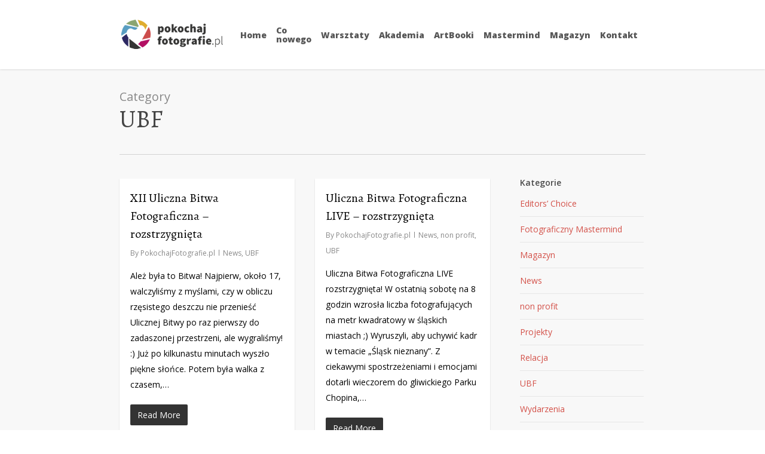

--- FILE ---
content_type: text/html; charset=UTF-8
request_url: https://pokochajfotografie.pl/category/ubf/
body_size: 18348
content:
<!doctype html>
<html lang="pl-PL" class="no-js">
<head>
	<meta charset="UTF-8">
	<meta name="viewport" content="width=device-width, initial-scale=1, maximum-scale=1, user-scalable=0" /><link rel="shortcut icon" href="https://pokochajfotografie.pl/wp-content/uploads/favicon.ico" />    <style>
        #wpadminbar #wp-admin-bar-p404_free_top_button .ab-icon:before {
            content: "\f103";
            color:red;
            top: 2px;
        }
    </style>
    <meta name='robots' content='index, follow, max-image-preview:large, max-snippet:-1, max-video-preview:-1' />

	<!-- This site is optimized with the Yoast SEO plugin v23.7 - https://yoast.com/wordpress/plugins/seo/ -->
	<title>UBF Archives - PokochajFotografie.pl</title>
	<link rel="canonical" href="https://pokochajfotografie.pl/category/ubf/" />
	<link rel="next" href="https://pokochajfotografie.pl/category/ubf/page/2/" />
	<meta property="og:locale" content="pl_PL" />
	<meta property="og:type" content="article" />
	<meta property="og:title" content="UBF Archives - PokochajFotografie.pl" />
	<meta property="og:url" content="https://pokochajfotografie.pl/category/ubf/" />
	<meta property="og:site_name" content="PokochajFotografie.pl" />
	<script type="application/ld+json" class="yoast-schema-graph">{"@context":"https://schema.org","@graph":[{"@type":"CollectionPage","@id":"https://pokochajfotografie.pl/category/ubf/","url":"https://pokochajfotografie.pl/category/ubf/","name":"UBF Archives - PokochajFotografie.pl","isPartOf":{"@id":"https://pokochajfotografie.pl/#website"},"breadcrumb":{"@id":"https://pokochajfotografie.pl/category/ubf/#breadcrumb"},"inLanguage":"pl-PL"},{"@type":"BreadcrumbList","@id":"https://pokochajfotografie.pl/category/ubf/#breadcrumb","itemListElement":[{"@type":"ListItem","position":1,"name":"Home","item":"https://pokochajfotografie.pl/"},{"@type":"ListItem","position":2,"name":"UBF"}]},{"@type":"WebSite","@id":"https://pokochajfotografie.pl/#website","url":"https://pokochajfotografie.pl/","name":"PokochajFotografie.pl","description":"dla ludzi o wyjątkowych sercach","potentialAction":[{"@type":"SearchAction","target":{"@type":"EntryPoint","urlTemplate":"https://pokochajfotografie.pl/?s={search_term_string}"},"query-input":{"@type":"PropertyValueSpecification","valueRequired":true,"valueName":"search_term_string"}}],"inLanguage":"pl-PL"}]}</script>
	<!-- / Yoast SEO plugin. -->


<link rel='dns-prefetch' href='//secure.payu.com' />
<link rel='dns-prefetch' href='//fonts.googleapis.com' />
<link rel="alternate" type="application/rss+xml" title="PokochajFotografie.pl &raquo; Kanał z wpisami" href="https://pokochajfotografie.pl/feed/" />
<link rel="alternate" type="application/rss+xml" title="PokochajFotografie.pl &raquo; Kanał z komentarzami" href="https://pokochajfotografie.pl/comments/feed/" />
<link rel="alternate" type="application/rss+xml" title="PokochajFotografie.pl &raquo; Kanał z wpisami zaszufladkowanymi do kategorii UBF" href="https://pokochajfotografie.pl/category/ubf/feed/" />
<script type="text/javascript">
/* <![CDATA[ */
window._wpemojiSettings = {"baseUrl":"https:\/\/s.w.org\/images\/core\/emoji\/15.0.3\/72x72\/","ext":".png","svgUrl":"https:\/\/s.w.org\/images\/core\/emoji\/15.0.3\/svg\/","svgExt":".svg","source":{"concatemoji":"https:\/\/pokochajfotografie.pl\/wp-includes\/js\/wp-emoji-release.min.js?ver=6.6.4"}};
/*! This file is auto-generated */
!function(i,n){var o,s,e;function c(e){try{var t={supportTests:e,timestamp:(new Date).valueOf()};sessionStorage.setItem(o,JSON.stringify(t))}catch(e){}}function p(e,t,n){e.clearRect(0,0,e.canvas.width,e.canvas.height),e.fillText(t,0,0);var t=new Uint32Array(e.getImageData(0,0,e.canvas.width,e.canvas.height).data),r=(e.clearRect(0,0,e.canvas.width,e.canvas.height),e.fillText(n,0,0),new Uint32Array(e.getImageData(0,0,e.canvas.width,e.canvas.height).data));return t.every(function(e,t){return e===r[t]})}function u(e,t,n){switch(t){case"flag":return n(e,"\ud83c\udff3\ufe0f\u200d\u26a7\ufe0f","\ud83c\udff3\ufe0f\u200b\u26a7\ufe0f")?!1:!n(e,"\ud83c\uddfa\ud83c\uddf3","\ud83c\uddfa\u200b\ud83c\uddf3")&&!n(e,"\ud83c\udff4\udb40\udc67\udb40\udc62\udb40\udc65\udb40\udc6e\udb40\udc67\udb40\udc7f","\ud83c\udff4\u200b\udb40\udc67\u200b\udb40\udc62\u200b\udb40\udc65\u200b\udb40\udc6e\u200b\udb40\udc67\u200b\udb40\udc7f");case"emoji":return!n(e,"\ud83d\udc26\u200d\u2b1b","\ud83d\udc26\u200b\u2b1b")}return!1}function f(e,t,n){var r="undefined"!=typeof WorkerGlobalScope&&self instanceof WorkerGlobalScope?new OffscreenCanvas(300,150):i.createElement("canvas"),a=r.getContext("2d",{willReadFrequently:!0}),o=(a.textBaseline="top",a.font="600 32px Arial",{});return e.forEach(function(e){o[e]=t(a,e,n)}),o}function t(e){var t=i.createElement("script");t.src=e,t.defer=!0,i.head.appendChild(t)}"undefined"!=typeof Promise&&(o="wpEmojiSettingsSupports",s=["flag","emoji"],n.supports={everything:!0,everythingExceptFlag:!0},e=new Promise(function(e){i.addEventListener("DOMContentLoaded",e,{once:!0})}),new Promise(function(t){var n=function(){try{var e=JSON.parse(sessionStorage.getItem(o));if("object"==typeof e&&"number"==typeof e.timestamp&&(new Date).valueOf()<e.timestamp+604800&&"object"==typeof e.supportTests)return e.supportTests}catch(e){}return null}();if(!n){if("undefined"!=typeof Worker&&"undefined"!=typeof OffscreenCanvas&&"undefined"!=typeof URL&&URL.createObjectURL&&"undefined"!=typeof Blob)try{var e="postMessage("+f.toString()+"("+[JSON.stringify(s),u.toString(),p.toString()].join(",")+"));",r=new Blob([e],{type:"text/javascript"}),a=new Worker(URL.createObjectURL(r),{name:"wpTestEmojiSupports"});return void(a.onmessage=function(e){c(n=e.data),a.terminate(),t(n)})}catch(e){}c(n=f(s,u,p))}t(n)}).then(function(e){for(var t in e)n.supports[t]=e[t],n.supports.everything=n.supports.everything&&n.supports[t],"flag"!==t&&(n.supports.everythingExceptFlag=n.supports.everythingExceptFlag&&n.supports[t]);n.supports.everythingExceptFlag=n.supports.everythingExceptFlag&&!n.supports.flag,n.DOMReady=!1,n.readyCallback=function(){n.DOMReady=!0}}).then(function(){return e}).then(function(){var e;n.supports.everything||(n.readyCallback(),(e=n.source||{}).concatemoji?t(e.concatemoji):e.wpemoji&&e.twemoji&&(t(e.twemoji),t(e.wpemoji)))}))}((window,document),window._wpemojiSettings);
/* ]]> */
</script>
<style id='wp-emoji-styles-inline-css' type='text/css'>

	img.wp-smiley, img.emoji {
		display: inline !important;
		border: none !important;
		box-shadow: none !important;
		height: 1em !important;
		width: 1em !important;
		margin: 0 0.07em !important;
		vertical-align: -0.1em !important;
		background: none !important;
		padding: 0 !important;
	}
</style>
<link rel='stylesheet' id='wp-block-library-css' href='https://pokochajfotografie.pl/wp-includes/css/dist/block-library/style.min.css?ver=6.6.4' type='text/css' media='all' />
<link rel='stylesheet' id='wp-components-css' href='https://pokochajfotografie.pl/wp-includes/css/dist/components/style.min.css?ver=6.6.4' type='text/css' media='all' />
<link rel='stylesheet' id='wp-preferences-css' href='https://pokochajfotografie.pl/wp-includes/css/dist/preferences/style.min.css?ver=6.6.4' type='text/css' media='all' />
<link rel='stylesheet' id='wp-block-editor-css' href='https://pokochajfotografie.pl/wp-includes/css/dist/block-editor/style.min.css?ver=6.6.4' type='text/css' media='all' />
<link rel='stylesheet' id='wp-reusable-blocks-css' href='https://pokochajfotografie.pl/wp-includes/css/dist/reusable-blocks/style.min.css?ver=6.6.4' type='text/css' media='all' />
<link rel='stylesheet' id='wp-patterns-css' href='https://pokochajfotografie.pl/wp-includes/css/dist/patterns/style.min.css?ver=6.6.4' type='text/css' media='all' />
<link rel='stylesheet' id='wp-editor-css' href='https://pokochajfotografie.pl/wp-includes/css/dist/editor/style.min.css?ver=6.6.4' type='text/css' media='all' />
<link rel='stylesheet' id='drop_shadow_block-style-css-css' href='https://pokochajfotografie.pl/wp-content/plugins/drop-shadow-boxes/block/blocks.style.build.css?ver=1.7.14' type='text/css' media='all' />
<style id='classic-theme-styles-inline-css' type='text/css'>
/*! This file is auto-generated */
.wp-block-button__link{color:#fff;background-color:#32373c;border-radius:9999px;box-shadow:none;text-decoration:none;padding:calc(.667em + 2px) calc(1.333em + 2px);font-size:1.125em}.wp-block-file__button{background:#32373c;color:#fff;text-decoration:none}
</style>
<style id='global-styles-inline-css' type='text/css'>
:root{--wp--preset--aspect-ratio--square: 1;--wp--preset--aspect-ratio--4-3: 4/3;--wp--preset--aspect-ratio--3-4: 3/4;--wp--preset--aspect-ratio--3-2: 3/2;--wp--preset--aspect-ratio--2-3: 2/3;--wp--preset--aspect-ratio--16-9: 16/9;--wp--preset--aspect-ratio--9-16: 9/16;--wp--preset--color--black: #000000;--wp--preset--color--cyan-bluish-gray: #abb8c3;--wp--preset--color--white: #ffffff;--wp--preset--color--pale-pink: #f78da7;--wp--preset--color--vivid-red: #cf2e2e;--wp--preset--color--luminous-vivid-orange: #ff6900;--wp--preset--color--luminous-vivid-amber: #fcb900;--wp--preset--color--light-green-cyan: #7bdcb5;--wp--preset--color--vivid-green-cyan: #00d084;--wp--preset--color--pale-cyan-blue: #8ed1fc;--wp--preset--color--vivid-cyan-blue: #0693e3;--wp--preset--color--vivid-purple: #9b51e0;--wp--preset--gradient--vivid-cyan-blue-to-vivid-purple: linear-gradient(135deg,rgba(6,147,227,1) 0%,rgb(155,81,224) 100%);--wp--preset--gradient--light-green-cyan-to-vivid-green-cyan: linear-gradient(135deg,rgb(122,220,180) 0%,rgb(0,208,130) 100%);--wp--preset--gradient--luminous-vivid-amber-to-luminous-vivid-orange: linear-gradient(135deg,rgba(252,185,0,1) 0%,rgba(255,105,0,1) 100%);--wp--preset--gradient--luminous-vivid-orange-to-vivid-red: linear-gradient(135deg,rgba(255,105,0,1) 0%,rgb(207,46,46) 100%);--wp--preset--gradient--very-light-gray-to-cyan-bluish-gray: linear-gradient(135deg,rgb(238,238,238) 0%,rgb(169,184,195) 100%);--wp--preset--gradient--cool-to-warm-spectrum: linear-gradient(135deg,rgb(74,234,220) 0%,rgb(151,120,209) 20%,rgb(207,42,186) 40%,rgb(238,44,130) 60%,rgb(251,105,98) 80%,rgb(254,248,76) 100%);--wp--preset--gradient--blush-light-purple: linear-gradient(135deg,rgb(255,206,236) 0%,rgb(152,150,240) 100%);--wp--preset--gradient--blush-bordeaux: linear-gradient(135deg,rgb(254,205,165) 0%,rgb(254,45,45) 50%,rgb(107,0,62) 100%);--wp--preset--gradient--luminous-dusk: linear-gradient(135deg,rgb(255,203,112) 0%,rgb(199,81,192) 50%,rgb(65,88,208) 100%);--wp--preset--gradient--pale-ocean: linear-gradient(135deg,rgb(255,245,203) 0%,rgb(182,227,212) 50%,rgb(51,167,181) 100%);--wp--preset--gradient--electric-grass: linear-gradient(135deg,rgb(202,248,128) 0%,rgb(113,206,126) 100%);--wp--preset--gradient--midnight: linear-gradient(135deg,rgb(2,3,129) 0%,rgb(40,116,252) 100%);--wp--preset--font-size--small: 13px;--wp--preset--font-size--medium: 20px;--wp--preset--font-size--large: 36px;--wp--preset--font-size--x-large: 42px;--wp--preset--font-family--inter: "Inter", sans-serif;--wp--preset--font-family--cardo: Cardo;--wp--preset--spacing--20: 0.44rem;--wp--preset--spacing--30: 0.67rem;--wp--preset--spacing--40: 1rem;--wp--preset--spacing--50: 1.5rem;--wp--preset--spacing--60: 2.25rem;--wp--preset--spacing--70: 3.38rem;--wp--preset--spacing--80: 5.06rem;--wp--preset--shadow--natural: 6px 6px 9px rgba(0, 0, 0, 0.2);--wp--preset--shadow--deep: 12px 12px 50px rgba(0, 0, 0, 0.4);--wp--preset--shadow--sharp: 6px 6px 0px rgba(0, 0, 0, 0.2);--wp--preset--shadow--outlined: 6px 6px 0px -3px rgba(255, 255, 255, 1), 6px 6px rgba(0, 0, 0, 1);--wp--preset--shadow--crisp: 6px 6px 0px rgba(0, 0, 0, 1);}:where(.is-layout-flex){gap: 0.5em;}:where(.is-layout-grid){gap: 0.5em;}body .is-layout-flex{display: flex;}.is-layout-flex{flex-wrap: wrap;align-items: center;}.is-layout-flex > :is(*, div){margin: 0;}body .is-layout-grid{display: grid;}.is-layout-grid > :is(*, div){margin: 0;}:where(.wp-block-columns.is-layout-flex){gap: 2em;}:where(.wp-block-columns.is-layout-grid){gap: 2em;}:where(.wp-block-post-template.is-layout-flex){gap: 1.25em;}:where(.wp-block-post-template.is-layout-grid){gap: 1.25em;}.has-black-color{color: var(--wp--preset--color--black) !important;}.has-cyan-bluish-gray-color{color: var(--wp--preset--color--cyan-bluish-gray) !important;}.has-white-color{color: var(--wp--preset--color--white) !important;}.has-pale-pink-color{color: var(--wp--preset--color--pale-pink) !important;}.has-vivid-red-color{color: var(--wp--preset--color--vivid-red) !important;}.has-luminous-vivid-orange-color{color: var(--wp--preset--color--luminous-vivid-orange) !important;}.has-luminous-vivid-amber-color{color: var(--wp--preset--color--luminous-vivid-amber) !important;}.has-light-green-cyan-color{color: var(--wp--preset--color--light-green-cyan) !important;}.has-vivid-green-cyan-color{color: var(--wp--preset--color--vivid-green-cyan) !important;}.has-pale-cyan-blue-color{color: var(--wp--preset--color--pale-cyan-blue) !important;}.has-vivid-cyan-blue-color{color: var(--wp--preset--color--vivid-cyan-blue) !important;}.has-vivid-purple-color{color: var(--wp--preset--color--vivid-purple) !important;}.has-black-background-color{background-color: var(--wp--preset--color--black) !important;}.has-cyan-bluish-gray-background-color{background-color: var(--wp--preset--color--cyan-bluish-gray) !important;}.has-white-background-color{background-color: var(--wp--preset--color--white) !important;}.has-pale-pink-background-color{background-color: var(--wp--preset--color--pale-pink) !important;}.has-vivid-red-background-color{background-color: var(--wp--preset--color--vivid-red) !important;}.has-luminous-vivid-orange-background-color{background-color: var(--wp--preset--color--luminous-vivid-orange) !important;}.has-luminous-vivid-amber-background-color{background-color: var(--wp--preset--color--luminous-vivid-amber) !important;}.has-light-green-cyan-background-color{background-color: var(--wp--preset--color--light-green-cyan) !important;}.has-vivid-green-cyan-background-color{background-color: var(--wp--preset--color--vivid-green-cyan) !important;}.has-pale-cyan-blue-background-color{background-color: var(--wp--preset--color--pale-cyan-blue) !important;}.has-vivid-cyan-blue-background-color{background-color: var(--wp--preset--color--vivid-cyan-blue) !important;}.has-vivid-purple-background-color{background-color: var(--wp--preset--color--vivid-purple) !important;}.has-black-border-color{border-color: var(--wp--preset--color--black) !important;}.has-cyan-bluish-gray-border-color{border-color: var(--wp--preset--color--cyan-bluish-gray) !important;}.has-white-border-color{border-color: var(--wp--preset--color--white) !important;}.has-pale-pink-border-color{border-color: var(--wp--preset--color--pale-pink) !important;}.has-vivid-red-border-color{border-color: var(--wp--preset--color--vivid-red) !important;}.has-luminous-vivid-orange-border-color{border-color: var(--wp--preset--color--luminous-vivid-orange) !important;}.has-luminous-vivid-amber-border-color{border-color: var(--wp--preset--color--luminous-vivid-amber) !important;}.has-light-green-cyan-border-color{border-color: var(--wp--preset--color--light-green-cyan) !important;}.has-vivid-green-cyan-border-color{border-color: var(--wp--preset--color--vivid-green-cyan) !important;}.has-pale-cyan-blue-border-color{border-color: var(--wp--preset--color--pale-cyan-blue) !important;}.has-vivid-cyan-blue-border-color{border-color: var(--wp--preset--color--vivid-cyan-blue) !important;}.has-vivid-purple-border-color{border-color: var(--wp--preset--color--vivid-purple) !important;}.has-vivid-cyan-blue-to-vivid-purple-gradient-background{background: var(--wp--preset--gradient--vivid-cyan-blue-to-vivid-purple) !important;}.has-light-green-cyan-to-vivid-green-cyan-gradient-background{background: var(--wp--preset--gradient--light-green-cyan-to-vivid-green-cyan) !important;}.has-luminous-vivid-amber-to-luminous-vivid-orange-gradient-background{background: var(--wp--preset--gradient--luminous-vivid-amber-to-luminous-vivid-orange) !important;}.has-luminous-vivid-orange-to-vivid-red-gradient-background{background: var(--wp--preset--gradient--luminous-vivid-orange-to-vivid-red) !important;}.has-very-light-gray-to-cyan-bluish-gray-gradient-background{background: var(--wp--preset--gradient--very-light-gray-to-cyan-bluish-gray) !important;}.has-cool-to-warm-spectrum-gradient-background{background: var(--wp--preset--gradient--cool-to-warm-spectrum) !important;}.has-blush-light-purple-gradient-background{background: var(--wp--preset--gradient--blush-light-purple) !important;}.has-blush-bordeaux-gradient-background{background: var(--wp--preset--gradient--blush-bordeaux) !important;}.has-luminous-dusk-gradient-background{background: var(--wp--preset--gradient--luminous-dusk) !important;}.has-pale-ocean-gradient-background{background: var(--wp--preset--gradient--pale-ocean) !important;}.has-electric-grass-gradient-background{background: var(--wp--preset--gradient--electric-grass) !important;}.has-midnight-gradient-background{background: var(--wp--preset--gradient--midnight) !important;}.has-small-font-size{font-size: var(--wp--preset--font-size--small) !important;}.has-medium-font-size{font-size: var(--wp--preset--font-size--medium) !important;}.has-large-font-size{font-size: var(--wp--preset--font-size--large) !important;}.has-x-large-font-size{font-size: var(--wp--preset--font-size--x-large) !important;}
:where(.wp-block-post-template.is-layout-flex){gap: 1.25em;}:where(.wp-block-post-template.is-layout-grid){gap: 1.25em;}
:where(.wp-block-columns.is-layout-flex){gap: 2em;}:where(.wp-block-columns.is-layout-grid){gap: 2em;}
:root :where(.wp-block-pullquote){font-size: 1.5em;line-height: 1.6;}
</style>
<link rel='stylesheet' id='contact-form-7-css' href='https://pokochajfotografie.pl/wp-content/plugins/contact-form-7/includes/css/styles.css?ver=5.9.8' type='text/css' media='all' />
<link rel='stylesheet' id='salient-social-css' href='https://pokochajfotografie.pl/wp-content/plugins/salient-social/css/style.css?ver=1.2.2' type='text/css' media='all' />
<style id='salient-social-inline-css' type='text/css'>

  .sharing-default-minimal .nectar-love.loved,
  body .nectar-social[data-color-override="override"].fixed > a:before, 
  body .nectar-social[data-color-override="override"].fixed .nectar-social-inner a,
  .sharing-default-minimal .nectar-social[data-color-override="override"] .nectar-social-inner a:hover,
  .nectar-social.vertical[data-color-override="override"] .nectar-social-inner a:hover {
    background-color: #d35149;
  }
  .nectar-social.hover .nectar-love.loved,
  .nectar-social.hover > .nectar-love-button a:hover,
  .nectar-social[data-color-override="override"].hover > div a:hover,
  #single-below-header .nectar-social[data-color-override="override"].hover > div a:hover,
  .nectar-social[data-color-override="override"].hover .share-btn:hover,
  .sharing-default-minimal .nectar-social[data-color-override="override"] .nectar-social-inner a {
    border-color: #d35149;
  }
  #single-below-header .nectar-social.hover .nectar-love.loved i,
  #single-below-header .nectar-social.hover[data-color-override="override"] a:hover,
  #single-below-header .nectar-social.hover[data-color-override="override"] a:hover i,
  #single-below-header .nectar-social.hover .nectar-love-button a:hover i,
  .nectar-love:hover i,
  .hover .nectar-love:hover .total_loves,
  .nectar-love.loved i,
  .nectar-social.hover .nectar-love.loved .total_loves,
  .nectar-social.hover .share-btn:hover, 
  .nectar-social[data-color-override="override"].hover .nectar-social-inner a:hover,
  .nectar-social[data-color-override="override"].hover > div:hover span,
  .sharing-default-minimal .nectar-social[data-color-override="override"] .nectar-social-inner a:not(:hover) i,
  .sharing-default-minimal .nectar-social[data-color-override="override"] .nectar-social-inner a:not(:hover) {
    color: #d35149;
  }
</style>
<link rel='stylesheet' id='woocommerce-layout-css' href='https://pokochajfotografie.pl/wp-content/plugins/woocommerce/assets/css/woocommerce-layout.css?ver=9.3.5' type='text/css' media='all' />
<link rel='stylesheet' id='woocommerce-smallscreen-css' href='https://pokochajfotografie.pl/wp-content/plugins/woocommerce/assets/css/woocommerce-smallscreen.css?ver=9.3.5' type='text/css' media='only screen and (max-width: 768px)' />
<link rel='stylesheet' id='woocommerce-general-css' href='https://pokochajfotografie.pl/wp-content/plugins/woocommerce/assets/css/woocommerce.css?ver=9.3.5' type='text/css' media='all' />
<style id='woocommerce-inline-inline-css' type='text/css'>
.woocommerce form .form-row .required { visibility: visible; }
</style>
<link rel='stylesheet' id='wp-polls-css' href='https://pokochajfotografie.pl/wp-content/plugins/wp-polls/polls-css.css?ver=2.77.2' type='text/css' media='all' />
<style id='wp-polls-inline-css' type='text/css'>
.wp-polls .pollbar {
	margin: 1px;
	font-size: 18px;
	line-height: 20px;
	height: 20px;
	background: #dc9c76;
	border: 1px solid #d6ccad;
}

</style>
<link rel='stylesheet' id='hurrytimer-css' href='https://pokochajfotografie.pl/wp-content/uploads/hurrytimer/css/b18601e34cae70ab.css?ver=6.6.4' type='text/css' media='all' />
<link rel='stylesheet' id='font-awesome-css' href='https://pokochajfotografie.pl/wp-content/themes/pf/css/font-awesome-legacy.min.css?ver=4.7.1' type='text/css' media='all' />
<link rel='stylesheet' id='salient-grid-system-css' href='https://pokochajfotografie.pl/wp-content/themes/pf/css/build/grid-system.css?ver=15.0.4' type='text/css' media='all' />
<link rel='stylesheet' id='main-styles-css' href='https://pokochajfotografie.pl/wp-content/themes/pf/css/build/style.css?ver=15.0.4' type='text/css' media='all' />
<link rel='stylesheet' id='nectar_default_font_open_sans-css' href='https://fonts.googleapis.com/css?family=Open+Sans%3A300%2C400%2C600%2C700&#038;subset=latin%2Clatin-ext' type='text/css' media='all' />
<link rel='stylesheet' id='nectar-blog-masonry-core-css' href='https://pokochajfotografie.pl/wp-content/themes/pf/css/build/blog/masonry-core.css?ver=15.0.4' type='text/css' media='all' />
<link rel='stylesheet' id='responsive-css' href='https://pokochajfotografie.pl/wp-content/themes/pf/css/build/responsive.css?ver=15.0.4' type='text/css' media='all' />
<link rel='stylesheet' id='nectar-product-style-minimal-css' href='https://pokochajfotografie.pl/wp-content/themes/pf/css/build/third-party/woocommerce/product-style-minimal.css?ver=15.0.4' type='text/css' media='all' />
<link rel='stylesheet' id='woocommerce-css' href='https://pokochajfotografie.pl/wp-content/themes/pf/css/build/woocommerce.css?ver=15.0.4' type='text/css' media='all' />
<link rel='stylesheet' id='skin-original-css' href='https://pokochajfotografie.pl/wp-content/themes/pf/css/build/skin-original.css?ver=15.0.4' type='text/css' media='all' />
<link rel='stylesheet' id='salient-wp-menu-dynamic-css' href='https://pokochajfotografie.pl/wp-content/uploads/salient/menu-dynamic.css?ver=2898' type='text/css' media='all' />
<link rel='stylesheet' id='newsletter-css' href='https://pokochajfotografie.pl/wp-content/plugins/newsletter/style.css?ver=8.5.8' type='text/css' media='all' />
<link rel='stylesheet' id='payu-gateway-css' href='https://pokochajfotografie.pl/wp-content/plugins/woo-payu-payment-gateway/assets/css/payu-gateway.css?ver=2.6.1' type='text/css' media='all' />
<link rel='stylesheet' id='dynamic-css-css' href='https://pokochajfotografie.pl/wp-content/themes/pf/css/salient-dynamic-styles.css?ver=39303' type='text/css' media='all' />
<style id='dynamic-css-inline-css' type='text/css'>
.archive.author .row .col.section-title span,.archive.category .row .col.section-title span,.archive.tag .row .col.section-title span,.archive.date .row .col.section-title span{padding-left:0}body.author #page-header-wrap #page-header-bg,body.category #page-header-wrap #page-header-bg,body.tag #page-header-wrap #page-header-bg,body.date #page-header-wrap #page-header-bg{height:auto;padding-top:8%;padding-bottom:8%;}.archive #page-header-wrap{height:auto;}.archive.category .row .col.section-title p,.archive.tag .row .col.section-title p{margin-top:10px;}body[data-bg-header="true"].category .container-wrap,body[data-bg-header="true"].author .container-wrap,body[data-bg-header="true"].date .container-wrap,body[data-bg-header="true"].blog .container-wrap{padding-top:4.1em!important}body[data-bg-header="true"].archive .container-wrap.meta_overlaid_blog,body[data-bg-header="true"].category .container-wrap.meta_overlaid_blog,body[data-bg-header="true"].author .container-wrap.meta_overlaid_blog,body[data-bg-header="true"].date .container-wrap.meta_overlaid_blog{padding-top:0!important;}body.archive #page-header-bg:not(.fullscreen-header) .span_6{position:relative;-webkit-transform:none;transform:none;top:0;}#header-space{background-color:#ffffff}@media only screen and (min-width:1000px){body #ajax-content-wrap.no-scroll{min-height:calc(100vh - 116px);height:calc(100vh - 116px)!important;}}@media only screen and (min-width:1000px){#page-header-wrap.fullscreen-header,#page-header-wrap.fullscreen-header #page-header-bg,html:not(.nectar-box-roll-loaded) .nectar-box-roll > #page-header-bg.fullscreen-header,.nectar_fullscreen_zoom_recent_projects,#nectar_fullscreen_rows:not(.afterLoaded) > div{height:calc(100vh - 115px);}.wpb_row.vc_row-o-full-height.top-level,.wpb_row.vc_row-o-full-height.top-level > .col.span_12{min-height:calc(100vh - 115px);}html:not(.nectar-box-roll-loaded) .nectar-box-roll > #page-header-bg.fullscreen-header{top:116px;}.nectar-slider-wrap[data-fullscreen="true"]:not(.loaded),.nectar-slider-wrap[data-fullscreen="true"]:not(.loaded) .swiper-container{height:calc(100vh - 114px)!important;}.admin-bar .nectar-slider-wrap[data-fullscreen="true"]:not(.loaded),.admin-bar .nectar-slider-wrap[data-fullscreen="true"]:not(.loaded) .swiper-container{height:calc(100vh - 114px - 32px)!important;}}.admin-bar[class*="page-template-template-no-header"] .wpb_row.vc_row-o-full-height.top-level,.admin-bar[class*="page-template-template-no-header"] .wpb_row.vc_row-o-full-height.top-level > .col.span_12{min-height:calc(100vh - 32px);}body[class*="page-template-template-no-header"] .wpb_row.vc_row-o-full-height.top-level,body[class*="page-template-template-no-header"] .wpb_row.vc_row-o-full-height.top-level > .col.span_12{min-height:100vh;}@media only screen and (max-width:999px){.using-mobile-browser #nectar_fullscreen_rows:not(.afterLoaded):not([data-mobile-disable="on"]) > div{height:calc(100vh - 100px);}.using-mobile-browser .wpb_row.vc_row-o-full-height.top-level,.using-mobile-browser .wpb_row.vc_row-o-full-height.top-level > .col.span_12,[data-permanent-transparent="1"].using-mobile-browser .wpb_row.vc_row-o-full-height.top-level,[data-permanent-transparent="1"].using-mobile-browser .wpb_row.vc_row-o-full-height.top-level > .col.span_12{min-height:calc(100vh - 100px);}html:not(.nectar-box-roll-loaded) .nectar-box-roll > #page-header-bg.fullscreen-header,.nectar_fullscreen_zoom_recent_projects,.nectar-slider-wrap[data-fullscreen="true"]:not(.loaded),.nectar-slider-wrap[data-fullscreen="true"]:not(.loaded) .swiper-container,#nectar_fullscreen_rows:not(.afterLoaded):not([data-mobile-disable="on"]) > div{height:calc(100vh - 47px);}.wpb_row.vc_row-o-full-height.top-level,.wpb_row.vc_row-o-full-height.top-level > .col.span_12{min-height:calc(100vh - 47px);}body[data-transparent-header="false"] #ajax-content-wrap.no-scroll{min-height:calc(100vh - 47px);height:calc(100vh - 47px);}}.post-type-archive-product.woocommerce .container-wrap,.tax-product_cat.woocommerce .container-wrap{background-color:#f6f6f6;}.woocommerce.single-product #single-meta{position:relative!important;top:0!important;margin:0;left:8px;height:auto;}.woocommerce.single-product #single-meta:after{display:block;content:" ";clear:both;height:1px;}.woocommerce ul.products li.product.material,.woocommerce-page ul.products li.product.material{background-color:#ffffff;}.woocommerce ul.products li.product.minimal .product-wrap,.woocommerce ul.products li.product.minimal .background-color-expand,.woocommerce-page ul.products li.product.minimal .product-wrap,.woocommerce-page ul.products li.product.minimal .background-color-expand{background-color:#ffffff;}.screen-reader-text,.nectar-skip-to-content:not(:focus){border:0;clip:rect(1px,1px,1px,1px);clip-path:inset(50%);height:1px;margin:-1px;overflow:hidden;padding:0;position:absolute!important;width:1px;word-wrap:normal!important;}.row .col img:not([srcset]){width:auto;}.row .col img.img-with-animation.nectar-lazy:not([srcset]){width:100%;}
</style>
<link rel='stylesheet' id='__EPYT__style-css' href='https://pokochajfotografie.pl/wp-content/plugins/youtube-embed-plus/styles/ytprefs.min.css?ver=14.2.1.2' type='text/css' media='all' />
<style id='__EPYT__style-inline-css' type='text/css'>

                .epyt-gallery-thumb {
                        width: 33.333%;
                }
                
</style>
<link rel='stylesheet' id='redux-google-fonts-salient_redux-css' href='https://fonts.googleapis.com/css?family=Open+Sans%3A800%7CAlegreya%3A400&#038;ver=1738921045' type='text/css' media='all' />
<script type="text/javascript" src="https://pokochajfotografie.pl/wp-includes/js/jquery/jquery.min.js?ver=3.7.1" id="jquery-core-js"></script>
<script type="text/javascript" src="https://pokochajfotografie.pl/wp-includes/js/jquery/jquery-migrate.min.js?ver=3.4.1" id="jquery-migrate-js"></script>
<script type="text/javascript" src="https://pokochajfotografie.pl/wp-content/plugins/woocommerce/assets/js/jquery-blockui/jquery.blockUI.min.js?ver=2.7.0-wc.9.3.5" id="jquery-blockui-js" defer="defer" data-wp-strategy="defer"></script>
<script type="text/javascript" src="https://pokochajfotografie.pl/wp-content/plugins/woocommerce/assets/js/js-cookie/js.cookie.min.js?ver=2.1.4-wc.9.3.5" id="js-cookie-js" defer="defer" data-wp-strategy="defer"></script>
<script type="text/javascript" id="woocommerce-js-extra">
/* <![CDATA[ */
var woocommerce_params = {"ajax_url":"\/wp-admin\/admin-ajax.php","wc_ajax_url":"\/?wc-ajax=%%endpoint%%"};
/* ]]> */
</script>
<script type="text/javascript" src="https://pokochajfotografie.pl/wp-content/plugins/woocommerce/assets/js/frontend/woocommerce.min.js?ver=9.3.5" id="woocommerce-js" defer="defer" data-wp-strategy="defer"></script>
<script type="text/javascript" src="https://secure.payu.com/javascript/sdk" id="payu-sfsdk-js"></script>
<script type="text/javascript" src="https://pokochajfotografie.pl/wp-content/plugins/woo-payu-payment-gateway/assets/js/es6-promise.auto.min.js" id="payu-promise-polyfill-js"></script>
<script type="text/javascript" id="__ytprefs__-js-extra">
/* <![CDATA[ */
var _EPYT_ = {"ajaxurl":"https:\/\/pokochajfotografie.pl\/wp-admin\/admin-ajax.php","security":"bf0ee39b43","gallery_scrolloffset":"20","eppathtoscripts":"https:\/\/pokochajfotografie.pl\/wp-content\/plugins\/youtube-embed-plus\/scripts\/","eppath":"https:\/\/pokochajfotografie.pl\/wp-content\/plugins\/youtube-embed-plus\/","epresponsiveselector":"[]","epdovol":"1","version":"14.2.1.2","evselector":"iframe.__youtube_prefs__[src], iframe[src*=\"youtube.com\/embed\/\"], iframe[src*=\"youtube-nocookie.com\/embed\/\"]","ajax_compat":"","maxres_facade":"eager","ytapi_load":"light","pause_others":"","stopMobileBuffer":"1","facade_mode":"","not_live_on_channel":"","vi_active":"","vi_js_posttypes":[]};
/* ]]> */
</script>
<script type="text/javascript" src="https://pokochajfotografie.pl/wp-content/plugins/youtube-embed-plus/scripts/ytprefs.min.js?ver=14.2.1.2" id="__ytprefs__-js"></script>
<link rel="https://api.w.org/" href="https://pokochajfotografie.pl/wp-json/" /><link rel="alternate" title="JSON" type="application/json" href="https://pokochajfotografie.pl/wp-json/wp/v2/categories/144" /><link rel="EditURI" type="application/rsd+xml" title="RSD" href="https://pokochajfotografie.pl/xmlrpc.php?rsd" />
<meta name="generator" content="WordPress 6.6.4" />
<meta name="generator" content="WooCommerce 9.3.5" />

		<!-- GA Google Analytics @ https://m0n.co/ga -->
		<script async src="https://www.googletagmanager.com/gtag/js?id=G-01X69HYG1W"></script>
		<script>
			window.dataLayer = window.dataLayer || [];
			function gtag(){dataLayer.push(arguments);}
			gtag('js', new Date());
			gtag('config', 'G-01X69HYG1W');
		</script>

	<script type="text/javascript"> var root = document.getElementsByTagName( "html" )[0]; root.setAttribute( "class", "js" ); </script>	<noscript><style>.woocommerce-product-gallery{ opacity: 1 !important; }</style></noscript>
	<meta name="generator" content="Powered by WPBakery Page Builder - drag and drop page builder for WordPress."/>
<style id='wp-fonts-local' type='text/css'>
@font-face{font-family:Inter;font-style:normal;font-weight:300 900;font-display:fallback;src:url('https://pokochajfotografie.pl/wp-content/plugins/woocommerce/assets/fonts/Inter-VariableFont_slnt,wght.woff2') format('woff2');font-stretch:normal;}
@font-face{font-family:Cardo;font-style:normal;font-weight:400;font-display:fallback;src:url('https://pokochajfotografie.pl/wp-content/plugins/woocommerce/assets/fonts/cardo_normal_400.woff2') format('woff2');}
</style>
<style>
            a.newsletter-facebook-button, a.newsletter-facebook-button:visited, a.newsletter-facebook-button:hover {
            /*display: inline-block;*/
            background-color: #3B5998;
            border-radius: 3px!important;
            color: #fff!important;
            text-decoration: none;
            font-size: 14px;
            padding: 7px!important;
            line-height: normal;
            margin: 0;
            border: 0;
            text-align: center;
            }
            </style><noscript><style> .wpb_animate_when_almost_visible { opacity: 1; }</style></noscript></head><body class="archive category category-ubf category-144 theme-pf woocommerce-no-js original wpb-js-composer js-comp-ver-6.9.1 vc_responsive" data-footer-reveal="false" data-footer-reveal-shadow="none" data-header-format="default" data-body-border="off" data-boxed-style="" data-header-breakpoint="1000" data-dropdown-style="minimal" data-cae="easeOutCubic" data-cad="650" data-megamenu-width="contained" data-aie="none" data-ls="magnific" data-apte="standard" data-hhun="0" data-fancy-form-rcs="default" data-form-style="default" data-form-submit="regular" data-is="minimal" data-button-style="default" data-user-account-button="false" data-flex-cols="true" data-col-gap="default" data-header-inherit-rc="false" data-header-search="false" data-animated-anchors="false" data-ajax-transitions="false" data-full-width-header="false" data-slide-out-widget-area="true" data-slide-out-widget-area-style="slide-out-from-right" data-user-set-ocm="off" data-loading-animation="none" data-bg-header="false" data-responsive="1" data-ext-responsive="false" data-ext-padding="90" data-header-resize="0" data-header-color="custom" data-cart="true" data-remove-m-parallax="" data-remove-m-video-bgs="" data-m-animate="0" data-force-header-trans-color="light" data-smooth-scrolling="0" data-permanent-transparent="false" >
	
	<script type="text/javascript">
	 (function(window, document) {

		 if(navigator.userAgent.match(/(Android|iPod|iPhone|iPad|BlackBerry|IEMobile|Opera Mini)/)) {
			 document.body.className += " using-mobile-browser mobile ";
		 }

		 if( !("ontouchstart" in window) ) {

			 var body = document.querySelector("body");
			 var winW = window.innerWidth;
			 var bodyW = body.clientWidth;

			 if (winW > bodyW + 4) {
				 body.setAttribute("style", "--scroll-bar-w: " + (winW - bodyW - 4) + "px");
			 } else {
				 body.setAttribute("style", "--scroll-bar-w: 0px");
			 }
		 }

	 })(window, document);
   </script><a href="#ajax-content-wrap" class="nectar-skip-to-content">Skip to main content</a>	
	<div id="header-space"  data-header-mobile-fixed='1'></div> 
	
		<div id="header-outer" data-has-menu="true" data-has-buttons="yes" data-header-button_style="default" data-using-pr-menu="false" data-mobile-fixed="1" data-ptnm="false" data-lhe="default" data-user-set-bg="#ffffff" data-format="default" data-permanent-transparent="false" data-megamenu-rt="0" data-remove-fixed="0" data-header-resize="0" data-cart="true" data-transparency-option="" data-box-shadow="small" data-shrink-num="6" data-using-secondary="0" data-using-logo="1" data-logo-height="60" data-m-logo-height="24" data-padding="28" data-full-width="false" data-condense="false" >
		
<div id="search-outer" class="nectar">
	<div id="search">
		<div class="container">
			 <div id="search-box">
				 <div class="inner-wrap">
					 <div class="col span_12">
						  <form role="search" action="https://pokochajfotografie.pl/" method="GET">
															<input type="text" name="s"  value="Start Typing..." aria-label="Search" data-placeholder="Start Typing..." />
							
						
												</form>
					</div><!--/span_12-->
				</div><!--/inner-wrap-->
			 </div><!--/search-box-->
			 <div id="close"><a href="#"><span class="screen-reader-text">Close Search</span>
				<span class="icon-salient-x" aria-hidden="true"></span>				 </a></div>
		 </div><!--/container-->
	</div><!--/search-->
</div><!--/search-outer-->

<header id="top">
	<div class="container">
		<div class="row">
			<div class="col span_3">
								<a id="logo" href="https://pokochajfotografie.pl" data-supplied-ml-starting-dark="false" data-supplied-ml-starting="false" data-supplied-ml="false" >
					<img class="stnd skip-lazy dark-version" width="" height="" alt="PokochajFotografie.pl" src="https://pokochajfotografie.pl/wp-content/uploads/logo_pokochajfotografie_b_2014.png"  />				</a>
							</div><!--/span_3-->

			<div class="col span_9 col_last">
									<div class="nectar-mobile-only mobile-header"><div class="inner"></div></div>
				
						<a id="mobile-cart-link" data-cart-style="dropdown" href="https://pokochajfotografie.pl/koszyk/"><i class="icon-salient-cart"></i><div class="cart-wrap"><span>0 </span></div></a>
															<div class="slide-out-widget-area-toggle mobile-icon slide-out-from-right" data-custom-color="false" data-icon-animation="simple-transform">
						<div> <a href="#sidewidgetarea" aria-label="Navigation Menu" aria-expanded="false" class="closed">
							<span class="screen-reader-text">Menu</span><span aria-hidden="true"> <i class="lines-button x2"> <i class="lines"></i> </i> </span>
						</a></div>
					</div>
				
									<nav>
													<ul class="sf-menu">
								<li id="menu-item-4586" class="menu-item menu-item-type-custom menu-item-object-custom menu-item-home nectar-regular-menu-item menu-item-4586"><a href="http://pokochajfotografie.pl/"><span class="menu-title-text">Home</span></a></li>
<li id="menu-item-13766" class="menu-item menu-item-type-post_type menu-item-object-page nectar-regular-menu-item menu-item-13766"><a href="https://pokochajfotografie.pl/pf/"><span class="menu-title-text">Co nowego</span></a></li>
<li id="menu-item-40851" class="menu-item menu-item-type-post_type menu-item-object-page nectar-regular-menu-item menu-item-40851"><a href="https://pokochajfotografie.pl/warsztaty/"><span class="menu-title-text">Warsztaty</span></a></li>
<li id="menu-item-21077" class="menu-item menu-item-type-custom menu-item-object-custom nectar-regular-menu-item menu-item-21077"><a target="_blank" rel="noopener" href="https://akademia.pokochajfotografie.pl/"><span class="menu-title-text">Akademia</span></a></li>
<li id="menu-item-40780" class="menu-item menu-item-type-custom menu-item-object-custom nectar-regular-menu-item menu-item-40780"><a href="https://wydawnictwo.pokochajfotografie.pl/"><span class="menu-title-text">ArtBooki</span></a></li>
<li id="menu-item-37423" class="menu-item menu-item-type-post_type menu-item-object-page nectar-regular-menu-item menu-item-37423"><a href="https://pokochajfotografie.pl/mastermind/"><span class="menu-title-text">Mastermind</span></a></li>
<li id="menu-item-4588" class="menu-item menu-item-type-post_type menu-item-object-page nectar-regular-menu-item menu-item-4588"><a href="https://pokochajfotografie.pl/magazyn-pf/"><span class="menu-title-text">Magazyn</span></a></li>
<li id="menu-item-4589" class="menu-item menu-item-type-post_type menu-item-object-page nectar-regular-menu-item menu-item-4589"><a href="https://pokochajfotografie.pl/kontakt/"><span class="menu-title-text">Kontakt</span></a></li>
							</ul>
													<ul class="buttons sf-menu" data-user-set-ocm="off">

								<li class="nectar-woo-cart">
			<div class="cart-outer" data-user-set-ocm="off" data-cart-style="dropdown">
				<div class="cart-menu-wrap">
					<div class="cart-menu">
						<a class="cart-contents" href="https://pokochajfotografie.pl/koszyk/"><div class="cart-icon-wrap"><i class="icon-salient-cart" aria-hidden="true"></i> <div class="cart-wrap"><span>0 </span></div> </div></a>
					</div>
				</div>

									<div class="cart-notification">
						<span class="item-name"></span> was successfully added to your cart.					</div>
				
				<div class="widget woocommerce widget_shopping_cart"><div class="widget_shopping_cart_content"></div></div>
			</div>

			</li>
							</ul>
						
					</nav>

					
				</div><!--/span_9-->

				
			</div><!--/row-->
					</div><!--/container-->
	</header>		
	</div>
		<div id="ajax-content-wrap">

		<div class="row page-header-no-bg" data-alignment="left">
			<div class="container">
				<div class="col span_12 section-title">
					<span class="subheader">Category</span>
					<h1>UBF</h1>
									</div>
			</div>
		</div>

	
<div class="container-wrap">

	<div class="container main-content">

		
		<div class="row">

			<div class="post-area col  span_9 masonry classic  infinite_scroll" role="main" data-ams="8px" data-remove-post-date="0" data-remove-post-author="0" data-remove-post-comment-number="1" data-remove-post-nectar-love="1"> <div class="posts-container"  data-load-animation="fade_in">
<article id="post-16390" class="regular masonry-blog-item post-16390 post type-post status-publish format-standard category-news category-ubf">  
  
  <span class="bottom-line"></span>
  
  <div class="inner-wrap animated">
    
    <div class="post-content classic">
      
      <div class="content-inner">
        
        <a href="https://pokochajfotografie.pl/xii-uliczna-bitwa-fotograficzna-rozstrzygnieta/"><span class="post-featured-img"></span></a>        
        <div class="article-content-wrap">
          
          <div class="post-header">
            
            <h3 class="title"><a href="https://pokochajfotografie.pl/xii-uliczna-bitwa-fotograficzna-rozstrzygnieta/"> XII Uliczna Bitwa Fotograficzna – rozstrzygnięta</a></h3>
            
            
<span class="meta-author">
  <span>By</span> <a href="https://pokochajfotografie.pl/author/michal/" title="Wpisy od PokochajFotografie.pl" rel="author">PokochajFotografie.pl</a></span><span class="meta-category"><a href="https://pokochajfotografie.pl/category/news/">News</a>, <a href="https://pokochajfotografie.pl/category/ubf/">UBF</a></span>            
          </div><!--/post-header-->
          
          <div class="excerpt"><p>Ależ była to Bitwa! Najpierw, około 17, walczyliśmy z myślami, czy w obliczu rzęsistego deszczu nie przenieść Ulicznej Bitwy po raz pierwszy do zadaszonej przestrzeni, ale wygraliśmy! :) Już po kilkunastu minutach wyszło piękne słońce. Potem była walka z czasem,&#8230;</p>
</div><a class="more-link" href="https://pokochajfotografie.pl/xii-uliczna-bitwa-fotograficzna-rozstrzygnieta/"><span class="continue-reading">Read More</span></a>          
        </div><!--article-content-wrap-->
        
      </div><!--/content-inner-->
      
      
<div class="post-meta">
  
  <div class="date">
    31-07-2016  </div>
  
  <div class="nectar-love-wrap">
    <a href="#" class="nectar-love" id="nectar-love-16390" title="Love this"> <i class="icon-salient-heart-2"></i><span class="love-text">Love</span><span class="total_loves"><span class="nectar-love-count">2</span></span></a>  </div>
  
</div><!--/post-meta-->      
    </div><!--/post-content-->
    
  </div><!--/inner-wrap-->
  
</article>
<article id="post-12878" class="regular masonry-blog-item post-12878 post type-post status-publish format-standard category-news category-non-profit category-ubf">  
  
  <span class="bottom-line"></span>
  
  <div class="inner-wrap animated">
    
    <div class="post-content classic">
      
      <div class="content-inner">
        
        <a href="https://pokochajfotografie.pl/uliczna-bitwa-fotograficzna-live-rozstrzygnieta/"><span class="post-featured-img"></span></a>        
        <div class="article-content-wrap">
          
          <div class="post-header">
            
            <h3 class="title"><a href="https://pokochajfotografie.pl/uliczna-bitwa-fotograficzna-live-rozstrzygnieta/"> Uliczna Bitwa Fotograficzna LIVE &#8211; rozstrzygnięta</a></h3>
            
            
<span class="meta-author">
  <span>By</span> <a href="https://pokochajfotografie.pl/author/michalmrozek/" title="Wpisy od PokochajFotografie.pl" rel="author">PokochajFotografie.pl</a></span><span class="meta-category"><a href="https://pokochajfotografie.pl/category/news/">News</a>, <a href="https://pokochajfotografie.pl/category/non-profit/">non profit</a>, <a href="https://pokochajfotografie.pl/category/ubf/">UBF</a></span>            
          </div><!--/post-header-->
          
          <div class="excerpt"><p>Uliczna Bitwa Fotograficzna LIVE rozstrzygnięta! W ostatnią sobotę na 8 godzin wzrosła liczba fotografujących na metr kwadratowy w śląskich miastach ;) Wyruszyli, aby uchywić kadr w temacie &#8222;Śląsk nieznany&#8221;. Z ciekawymi spostrzeżeniami i emocjami dotarli wieczorem do gliwickiego Parku Chopina,&#8230;</p>
</div><a class="more-link" href="https://pokochajfotografie.pl/uliczna-bitwa-fotograficzna-live-rozstrzygnieta/"><span class="continue-reading">Read More</span></a>          
        </div><!--article-content-wrap-->
        
      </div><!--/content-inner-->
      
      
<div class="post-meta">
  
  <div class="date">
    21-07-2014  </div>
  
  <div class="nectar-love-wrap">
    <a href="#" class="nectar-love" id="nectar-love-12878" title="Love this"> <i class="icon-salient-heart-2"></i><span class="love-text">Love</span><span class="total_loves"><span class="nectar-love-count">2</span></span></a>  </div>
  
</div><!--/post-meta-->      
    </div><!--/post-content-->
    
  </div><!--/inner-wrap-->
  
</article>
<article id="post-9610" class="regular masonry-blog-item post-9610 post type-post status-publish format-standard category-news category-ubf">  
  
  <span class="bottom-line"></span>
  
  <div class="inner-wrap animated">
    
    <div class="post-content classic">
      
      <div class="content-inner">
        
        <a href="https://pokochajfotografie.pl/x-uliczna-bitwa-fotograficzna-rozstrzygnieta/"><span class="post-featured-img"></span></a>        
        <div class="article-content-wrap">
          
          <div class="post-header">
            
            <h3 class="title"><a href="https://pokochajfotografie.pl/x-uliczna-bitwa-fotograficzna-rozstrzygnieta/"> X Uliczna Bitwa Fotograficzna &#8211; rozstrzygnięta</a></h3>
            
            
<span class="meta-author">
  <span>By</span> <a href="https://pokochajfotografie.pl/author/michalmrozek/" title="Wpisy od PokochajFotografie.pl" rel="author">PokochajFotografie.pl</a></span><span class="meta-category"><a href="https://pokochajfotografie.pl/category/news/">News</a>, <a href="https://pokochajfotografie.pl/category/ubf/">UBF</a></span>            
          </div><!--/post-header-->
          
          <div class="excerpt"><p>Serdecznie dziękujemy za udane spotkanie podczas X Ulicznej Bitwy Fotograficznej, której tematem był DOM. Pogoda dopisała, publiczność również ;)) Gratulujemy zwycięzcom i dziękujemy wszystkim uczestnikom!</p>
</div><a class="more-link" href="https://pokochajfotografie.pl/x-uliczna-bitwa-fotograficzna-rozstrzygnieta/"><span class="continue-reading">Read More</span></a>          
        </div><!--article-content-wrap-->
        
      </div><!--/content-inner-->
      
      
<div class="post-meta">
  
  <div class="date">
    21-07-2013  </div>
  
  <div class="nectar-love-wrap">
    <a href="#" class="nectar-love" id="nectar-love-9610" title="Love this"> <i class="icon-salient-heart-2"></i><span class="love-text">Love</span><span class="total_loves"><span class="nectar-love-count">1</span></span></a>  </div>
  
</div><!--/post-meta-->      
    </div><!--/post-content-->
    
  </div><!--/inner-wrap-->
  
</article>
<article id="post-7390" class="regular masonry-blog-item post-7390 post type-post status-publish format-standard has-post-thumbnail category-news category-non-profit category-ubf">  
  
  <span class="bottom-line"></span>
  
  <div class="inner-wrap animated">
    
    <div class="post-content classic">
      
      <div class="content-inner">
        
        <a href="https://pokochajfotografie.pl/ix-uliczna-bitwa-fotograficzna-%e2%80%93-rozstrzygnieta/"><span class="post-featured-img"><img width="178" height="178" src="https://pokochajfotografie.pl/wp-content/uploads/ubf9-roz.jpg" class="attachment-large size-large skip-lazy wp-post-image" alt="" title="" sizes="(min-width: 1600px) 20vw, (min-width: 1300px) 25vw, (min-width: 1000px) 33.3vw, (min-width: 690px) 50vw, 100vw" decoding="async" srcset="https://pokochajfotografie.pl/wp-content/uploads/ubf9-roz.jpg 178w, https://pokochajfotografie.pl/wp-content/uploads/ubf9-roz-100x100.jpg 100w, https://pokochajfotografie.pl/wp-content/uploads/ubf9-roz-48x48.jpg 48w" /></span></a>        
        <div class="article-content-wrap">
          
          <div class="post-header">
            
            <h3 class="title"><a href="https://pokochajfotografie.pl/ix-uliczna-bitwa-fotograficzna-%e2%80%93-rozstrzygnieta/"> IX Uliczna Bitwa Fotograficzna – rozstrzygnięta</a></h3>
            
            
<span class="meta-author">
  <span>By</span> <a href="https://pokochajfotografie.pl/author/michalmrozek/" title="Wpisy od PokochajFotografie.pl" rel="author">PokochajFotografie.pl</a></span><span class="meta-category"><a href="https://pokochajfotografie.pl/category/news/">News</a>, <a href="https://pokochajfotografie.pl/category/non-profit/">non profit</a>, <a href="https://pokochajfotografie.pl/category/ubf/">UBF</a></span>            
          </div><!--/post-header-->
          
          <div class="excerpt"><p>Serdecznie dziękujemy za udane spotkanie podczas IX Ulicznej Bitwy Fotograficznej, której tematem była PODRÓŻ. Pogoda dopisała, publiczność również :)  Gratulujemy zwycięzcom i dziękujemy wszystkim uczestnikom!</p>
</div><a class="more-link" href="https://pokochajfotografie.pl/ix-uliczna-bitwa-fotograficzna-%e2%80%93-rozstrzygnieta/"><span class="continue-reading">Read More</span></a>          
        </div><!--article-content-wrap-->
        
      </div><!--/content-inner-->
      
      
<div class="post-meta">
  
  <div class="date">
    28-07-2012  </div>
  
  <div class="nectar-love-wrap">
    <a href="#" class="nectar-love" id="nectar-love-7390" title="Love this"> <i class="icon-salient-heart-2"></i><span class="love-text">Love</span><span class="total_loves"><span class="nectar-love-count">0</span></span></a>  </div>
  
</div><!--/post-meta-->      
    </div><!--/post-content-->
    
  </div><!--/inner-wrap-->
  
</article>
<article id="post-6026" class="regular masonry-blog-item post-6026 post type-post status-publish format-standard has-post-thumbnail category-news category-ubf category-wydarzenia">  
  
  <span class="bottom-line"></span>
  
  <div class="inner-wrap animated">
    
    <div class="post-content classic">
      
      <div class="content-inner">
        
        <a href="https://pokochajfotografie.pl/viii-uliczna-bitwa-fotograficzna-rozstrzygnieta/"><span class="post-featured-img"><img width="440" height="440" src="https://pokochajfotografie.pl/wp-content/uploads/MG_0910-2.jpg" class="attachment-large size-large skip-lazy wp-post-image" alt="" title="" sizes="(min-width: 1600px) 20vw, (min-width: 1300px) 25vw, (min-width: 1000px) 33.3vw, (min-width: 690px) 50vw, 100vw" decoding="async" fetchpriority="high" srcset="https://pokochajfotografie.pl/wp-content/uploads/MG_0910-2.jpg 440w, https://pokochajfotografie.pl/wp-content/uploads/MG_0910-2-100x100.jpg 100w, https://pokochajfotografie.pl/wp-content/uploads/MG_0910-2-190x190.jpg 190w, https://pokochajfotografie.pl/wp-content/uploads/MG_0910-2-184x184.jpg 184w, https://pokochajfotografie.pl/wp-content/uploads/MG_0910-2-48x48.jpg 48w, https://pokochajfotografie.pl/wp-content/uploads/MG_0910-2-186x186.jpg 186w" /></span></a>        
        <div class="article-content-wrap">
          
          <div class="post-header">
            
            <h3 class="title"><a href="https://pokochajfotografie.pl/viii-uliczna-bitwa-fotograficzna-rozstrzygnieta/"> VIII Uliczna Bitwa Fotograficzna &#8211; rozstrzygnięta</a></h3>
            
            
<span class="meta-author">
  <span>By</span> <a href="https://pokochajfotografie.pl/author/michalmrozek/" title="Wpisy od PokochajFotografie.pl" rel="author">PokochajFotografie.pl</a></span><span class="meta-category"><a href="https://pokochajfotografie.pl/category/news/">News</a>, <a href="https://pokochajfotografie.pl/category/ubf/">UBF</a>, <a href="https://pokochajfotografie.pl/category/wydarzenia/">Wydarzenia</a></span>            
          </div><!--/post-header-->
          
          <div class="excerpt"><p>Serdecznie dziękujemy za udane spotkanie podczas VIII Ulicznej Bitwy Fotograficznej, której tematem była DROGA NA SZCZYT. Pogoda dopisała, publiczność również :) Bardzo dziękujemy też za Wasze maile &#8211; to cieszy, że przyjeżdżacie na Bitwę i niezależnie od wyników &#8211; wyjeżdżacie&#8230;</p>
</div><a class="more-link" href="https://pokochajfotografie.pl/viii-uliczna-bitwa-fotograficzna-rozstrzygnieta/"><span class="continue-reading">Read More</span></a>          
        </div><!--article-content-wrap-->
        
      </div><!--/content-inner-->
      
      
<div class="post-meta">
  
  <div class="date">
    21-08-2011  </div>
  
  <div class="nectar-love-wrap">
    <a href="#" class="nectar-love" id="nectar-love-6026" title="Love this"> <i class="icon-salient-heart-2"></i><span class="love-text">Love</span><span class="total_loves"><span class="nectar-love-count">0</span></span></a>  </div>
  
</div><!--/post-meta-->      
    </div><!--/post-content-->
    
  </div><!--/inner-wrap-->
  
</article>
<article id="post-5293" class="regular masonry-blog-item post-5293 post type-post status-publish format-standard category-news category-ubf category-wydarzenia">  
  
  <span class="bottom-line"></span>
  
  <div class="inner-wrap animated">
    
    <div class="post-content classic">
      
      <div class="content-inner">
        
        <a href="https://pokochajfotografie.pl/vii-uliczna-bitwa-fotograficzna-rozstrzygnieta/"><span class="post-featured-img"></span></a>        
        <div class="article-content-wrap">
          
          <div class="post-header">
            
            <h3 class="title"><a href="https://pokochajfotografie.pl/vii-uliczna-bitwa-fotograficzna-rozstrzygnieta/"> VII Uliczna Bitwa Fotograficzna &#8211; rozstrzygnięta</a></h3>
            
            
<span class="meta-author">
  <span>By</span> <a href="https://pokochajfotografie.pl/author/michalmrozek/" title="Wpisy od PokochajFotografie.pl" rel="author">PokochajFotografie.pl</a></span><span class="meta-category"><a href="https://pokochajfotografie.pl/category/news/">News</a>, <a href="https://pokochajfotografie.pl/category/ubf/">UBF</a>, <a href="https://pokochajfotografie.pl/category/wydarzenia/">Wydarzenia</a></span>            
          </div><!--/post-header-->
          
          <div class="excerpt"><p>Oto zwycięzcy VII Ulicznej Bitwy Fotograficznej, której tematem były RELACJE. Serdecznie gratulujemy i dziękujemy wszystkim uczestnikom! 1 Miejsce &#8211; Andrzej Koniuk</p>
</div><a class="more-link" href="https://pokochajfotografie.pl/vii-uliczna-bitwa-fotograficzna-rozstrzygnieta/"><span class="continue-reading">Read More</span></a>          
        </div><!--article-content-wrap-->
        
      </div><!--/content-inner-->
      
      
<div class="post-meta">
  
  <div class="date">
    22-08-2010  </div>
  
  <div class="nectar-love-wrap">
    <a href="#" class="nectar-love" id="nectar-love-5293" title="Love this"> <i class="icon-salient-heart-2"></i><span class="love-text">Love</span><span class="total_loves"><span class="nectar-love-count">0</span></span></a>  </div>
  
</div><!--/post-meta-->      
    </div><!--/post-content-->
    
  </div><!--/inner-wrap-->
  
</article>
<article id="post-5296" class="regular masonry-blog-item post-5296 post type-post status-publish format-standard category-news category-ubf category-wydarzenia">  
  
  <span class="bottom-line"></span>
  
  <div class="inner-wrap animated">
    
    <div class="post-content classic">
      
      <div class="content-inner">
        
        <a href="https://pokochajfotografie.pl/vi-uliczna-bitwa-fotograficzna-rozstrzygnieta/"><span class="post-featured-img"></span></a>        
        <div class="article-content-wrap">
          
          <div class="post-header">
            
            <h3 class="title"><a href="https://pokochajfotografie.pl/vi-uliczna-bitwa-fotograficzna-rozstrzygnieta/"> VI Uliczna Bitwa Fotograficzna &#8211; rozstrzygnięta</a></h3>
            
            
<span class="meta-author">
  <span>By</span> <a href="https://pokochajfotografie.pl/author/michalmrozek/" title="Wpisy od PokochajFotografie.pl" rel="author">PokochajFotografie.pl</a></span><span class="meta-category"><a href="https://pokochajfotografie.pl/category/news/">News</a>, <a href="https://pokochajfotografie.pl/category/ubf/">UBF</a>, <a href="https://pokochajfotografie.pl/category/wydarzenia/">Wydarzenia</a></span>            
          </div><!--/post-header-->
          
          <div class="excerpt"><p>Oto zwycięzcy VI Ulicznej Bitwy Fotograficznej w Jarosławiu. Serdecznie gratulujemy zwycięzcom i dziękujemy wszystkim uczestnikom! 1 Miejsce &#8211; Patryk Walkowicz</p>
</div><a class="more-link" href="https://pokochajfotografie.pl/vi-uliczna-bitwa-fotograficzna-rozstrzygnieta/"><span class="continue-reading">Read More</span></a>          
        </div><!--article-content-wrap-->
        
      </div><!--/content-inner-->
      
      
<div class="post-meta">
  
  <div class="date">
    09-08-2010  </div>
  
  <div class="nectar-love-wrap">
    <a href="#" class="nectar-love" id="nectar-love-5296" title="Love this"> <i class="icon-salient-heart-2"></i><span class="love-text">Love</span><span class="total_loves"><span class="nectar-love-count">0</span></span></a>  </div>
  
</div><!--/post-meta-->      
    </div><!--/post-content-->
    
  </div><!--/inner-wrap-->
  
</article>
<article id="post-5299" class="regular masonry-blog-item post-5299 post type-post status-publish format-standard category-news category-ubf category-wydarzenia">  
  
  <span class="bottom-line"></span>
  
  <div class="inner-wrap animated">
    
    <div class="post-content classic">
      
      <div class="content-inner">
        
        <a href="https://pokochajfotografie.pl/v-uliczna-bitwa-fotograficzna-rozstrzygnieta/"><span class="post-featured-img"></span></a>        
        <div class="article-content-wrap">
          
          <div class="post-header">
            
            <h3 class="title"><a href="https://pokochajfotografie.pl/v-uliczna-bitwa-fotograficzna-rozstrzygnieta/"> V Uliczna Bitwa Fotograficzna &#8211; rozstrzygnięta</a></h3>
            
            
<span class="meta-author">
  <span>By</span> <a href="https://pokochajfotografie.pl/author/michalmrozek/" title="Wpisy od PokochajFotografie.pl" rel="author">PokochajFotografie.pl</a></span><span class="meta-category"><a href="https://pokochajfotografie.pl/category/news/">News</a>, <a href="https://pokochajfotografie.pl/category/ubf/">UBF</a>, <a href="https://pokochajfotografie.pl/category/wydarzenia/">Wydarzenia</a></span>            
          </div><!--/post-header-->
          
          <div class="excerpt"><p>Oto zwycięzcy V Ulicznej Bitwy Fotograficznej w Poznaniu. Serdecznie gratulujemy zwycięzcom i dziękujemy Organizatorom oraz wszystkim uczestnikom! 1 Miejsce &#8211; Jarosław Respondek</p>
</div><a class="more-link" href="https://pokochajfotografie.pl/v-uliczna-bitwa-fotograficzna-rozstrzygnieta/"><span class="continue-reading">Read More</span></a>          
        </div><!--article-content-wrap-->
        
      </div><!--/content-inner-->
      
      
<div class="post-meta">
  
  <div class="date">
    26-07-2010  </div>
  
  <div class="nectar-love-wrap">
    <a href="#" class="nectar-love" id="nectar-love-5299" title="Love this"> <i class="icon-salient-heart-2"></i><span class="love-text">Love</span><span class="total_loves"><span class="nectar-love-count">0</span></span></a>  </div>
  
</div><!--/post-meta-->      
    </div><!--/post-content-->
    
  </div><!--/inner-wrap-->
  
</article>
<article id="post-987" class="regular masonry-blog-item post-987 post type-post status-publish format-standard category-news category-ubf category-wydarzenia">  
  
  <span class="bottom-line"></span>
  
  <div class="inner-wrap animated">
    
    <div class="post-content classic">
      
      <div class="content-inner">
        
        <a href="https://pokochajfotografie.pl/bitwa-o-perspektywe/"><span class="post-featured-img"></span></a>        
        <div class="article-content-wrap">
          
          <div class="post-header">
            
            <h3 class="title"><a href="https://pokochajfotografie.pl/bitwa-o-perspektywe/"> Bitwa o perspektywę!</a></h3>
            
            
<span class="meta-author">
  <span>By</span> <a href="https://pokochajfotografie.pl/author/michalmrozek/" title="Wpisy od PokochajFotografie.pl" rel="author">PokochajFotografie.pl</a></span><span class="meta-category"><a href="https://pokochajfotografie.pl/category/news/">News</a>, <a href="https://pokochajfotografie.pl/category/ubf/">UBF</a>, <a href="https://pokochajfotografie.pl/category/wydarzenia/">Wydarzenia</a></span>            
          </div><!--/post-header-->
          
          <div class="excerpt"><p>To była ostatnia Uliczna Bitwa Fotograficzna tego lata &#8211; gościem, a zarazem jurorem, był Marek Arcimowicz, a tematem Bitwy była PERSPEKTYWA. Trzeba przyznać, że Marek miał trudne zadanie, bo poziom był naprawdę wysoki, ale dzięki odrobinie dobrego humoru i dystansu&#8230;</p>
</div><a class="more-link" href="https://pokochajfotografie.pl/bitwa-o-perspektywe/"><span class="continue-reading">Read More</span></a>          
        </div><!--article-content-wrap-->
        
      </div><!--/content-inner-->
      
      
<div class="post-meta">
  
  <div class="date">
    27-08-2009  </div>
  
  <div class="nectar-love-wrap">
    <a href="#" class="nectar-love" id="nectar-love-987" title="Love this"> <i class="icon-salient-heart-2"></i><span class="love-text">Love</span><span class="total_loves"><span class="nectar-love-count">0</span></span></a>  </div>
  
</div><!--/post-meta-->      
    </div><!--/post-content-->
    
  </div><!--/inner-wrap-->
  
</article>
<article id="post-986" class="regular masonry-blog-item post-986 post type-post status-publish format-standard category-news category-ubf category-wydarzenia">  
  
  <span class="bottom-line"></span>
  
  <div class="inner-wrap animated">
    
    <div class="post-content classic">
      
      <div class="content-inner">
        
        <a href="https://pokochajfotografie.pl/iv-uliczna-bitwa-fotograficzna-rozstrzygnieta/"><span class="post-featured-img"></span></a>        
        <div class="article-content-wrap">
          
          <div class="post-header">
            
            <h3 class="title"><a href="https://pokochajfotografie.pl/iv-uliczna-bitwa-fotograficzna-rozstrzygnieta/"> IV Uliczna Bitwa Fotograficzna &#8211; rozstrzygnięta</a></h3>
            
            
<span class="meta-author">
  <span>By</span> <a href="https://pokochajfotografie.pl/author/michalmrozek/" title="Wpisy od PokochajFotografie.pl" rel="author">PokochajFotografie.pl</a></span><span class="meta-category"><a href="https://pokochajfotografie.pl/category/news/">News</a>, <a href="https://pokochajfotografie.pl/category/ubf/">UBF</a>, <a href="https://pokochajfotografie.pl/category/wydarzenia/">Wydarzenia</a></span>            
          </div><!--/post-header-->
          
          <div class="excerpt"><p>1 Miejsce &#8211; Jakub Słupski Nagrody: Tablet Wacom Intuos4 M, plecak Lowepro DryZone™, 5 dowolnych wydruków w formacie A2 na drukarce Epson.</p>
</div><a class="more-link" href="https://pokochajfotografie.pl/iv-uliczna-bitwa-fotograficzna-rozstrzygnieta/"><span class="continue-reading">Read More</span></a>          
        </div><!--article-content-wrap-->
        
      </div><!--/content-inner-->
      
      
<div class="post-meta">
  
  <div class="date">
    26-08-2009  </div>
  
  <div class="nectar-love-wrap">
    <a href="#" class="nectar-love" id="nectar-love-986" title="Love this"> <i class="icon-salient-heart-2"></i><span class="love-text">Love</span><span class="total_loves"><span class="nectar-love-count">0</span></span></a>  </div>
  
</div><!--/post-meta-->      
    </div><!--/post-content-->
    
  </div><!--/inner-wrap-->
  
</article>
		</div>
		<!--/posts container-->

		<div id="pagination" data-is-text="All items loaded"><span aria-current="page" class="page-numbers current">1</span>
<a class="page-numbers" href="https://pokochajfotografie.pl/category/ubf/page/2/">2</a>
<a class="next page-numbers" href="https://pokochajfotografie.pl/category/ubf/page/2/">Next</a></div>
	</div>
	<!--/post-area-->

	
			<div id="sidebar" data-nectar-ss="1" class="col span_3 col_last">
			<div id="categories-2" class="widget widget_categories"><h4>Kategorie</h4>
			<ul>
					<li class="cat-item cat-item-113"><a href="https://pokochajfotografie.pl/category/editorschoice/">Editors’ Choice</a>
</li>
	<li class="cat-item cat-item-121"><a href="https://pokochajfotografie.pl/category/fotograficzny-mastermind/">Fotograficzny Mastermind</a>
</li>
	<li class="cat-item cat-item-1"><a href="https://pokochajfotografie.pl/category/magazyn/">Magazyn</a>
</li>
	<li class="cat-item cat-item-23"><a href="https://pokochajfotografie.pl/category/news/">News</a>
</li>
	<li class="cat-item cat-item-145"><a href="https://pokochajfotografie.pl/category/non-profit/">non profit</a>
</li>
	<li class="cat-item cat-item-27"><a href="https://pokochajfotografie.pl/category/projekty/">Projekty</a>
</li>
	<li class="cat-item cat-item-12"><a href="https://pokochajfotografie.pl/category/relacja/">Relacja</a>
</li>
	<li class="cat-item cat-item-144 current-cat"><a aria-current="page" href="https://pokochajfotografie.pl/category/ubf/">UBF</a>
</li>
	<li class="cat-item cat-item-9"><a href="https://pokochajfotografie.pl/category/wydarzenia/">Wydarzenia</a>
</li>
			</ul>

			</div><div id="block-2" class="widget widget_block"><div class="wp-block-stevehenty-drop-shadow-box dropshadowboxes-container" style="width:auto"><div class="dropshadowboxes-drop-shadow dropshadowboxes-lifted-both dropshadowboxes-rounded-corners dropshadowboxes-inside-and-outside-shadow" style="background-color:#FFFFFF;border-style:solid;border-width:2px;border-color:#DDDDDD;width:;padding:10px"><div><figure class="wp-block-image"><img decoding="async" src="http://pokochajfotografie.pl/wp-content/uploads/warsztaty_234.jpg" alt=""/></figure>

<p>Jeśli nie chcesz przegapić zapisów na kolejne warsztaty - koniecznie zapisz się na nasz warsztatowy newsletter</p>

<div class="wp-block-contact-form-7-contact-form-selector">
<div class="wpcf7 no-js" id="wpcf7-f17426-o1" lang="pl-PL" dir="ltr">
<div class="screen-reader-response"><p role="status" aria-live="polite" aria-atomic="true"></p> <ul></ul></div>
<form action="/category/ubf/#wpcf7-f17426-o1" method="post" class="wpcf7-form init" aria-label="Formularz kontaktowy" novalidate="novalidate" data-status="init">
<div style="display: none;">
<input type="hidden" name="_wpcf7" value="17426" />
<input type="hidden" name="_wpcf7_version" value="5.9.8" />
<input type="hidden" name="_wpcf7_locale" value="pl_PL" />
<input type="hidden" name="_wpcf7_unit_tag" value="wpcf7-f17426-o1" />
<input type="hidden" name="_wpcf7_container_post" value="0" />
<input type="hidden" name="_wpcf7_posted_data_hash" value="" />
</div>
<p><span class="wpcf7-form-control-wrap" data-name="your-name"><input size="40" maxlength="400" class="wpcf7-form-control wpcf7-text" aria-invalid="false" placeholder="Imię" value="" type="text" name="your-name" /></span><br />
<span class="wpcf7-form-control-wrap" data-name="your-email"><input size="40" maxlength="400" class="wpcf7-form-control wpcf7-email wpcf7-validates-as-required wpcf7-text wpcf7-validates-as-email" aria-required="true" aria-invalid="false" placeholder="Podaj swój e-mail" value="" type="email" name="your-email" /></span><br />
<span class="wpcf7-form-control-wrap" data-name="math-quiz"><label><span class="wpcf7-quiz-label">Ile to jest 10 i 10=?</span> <input size="40" class="wpcf7-form-control wpcf7-quiz" autocomplete="off" aria-required="true" aria-invalid="false" type="text" name="math-quiz" /></label><input type="hidden" name="_wpcf7_quiz_answer_math-quiz" value="3931f23e229a571197a339d9e455d516" /></span><br />
<input class="wpcf7-form-control wpcf7-submit has-spinner" type="submit" value="Zapisz na newsletter warsztatowy" />
</p>
<h6><span style="color: #808080;"><br />
<span class="wpcf7-form-control-wrap" data-name="newsletter"><span class="wpcf7-form-control wpcf7-checkbox wpcf7-validates-as-required"><span class="wpcf7-list-item first last"><input type="checkbox" name="newsletter[]" value="Wyrażam zgodę na przetwarzanie moich danych przez wydawcę magazynu internetowego „PokochajFotogafie.pl” – e-production dla celów marketingowych, w tym otrzymywania newslettera" /><span class="wpcf7-list-item-label">Wyrażam zgodę na przetwarzanie moich danych przez wydawcę magazynu internetowego „PokochajFotogafie.pl” – e-production dla celów marketingowych, w tym otrzymywania newslettera</span></span></span></span><br />
Więcej informacji na temat przetwarzania danych znajdziesz w <a href="/polityka-prywatnosci/">Polityce Prywatności</a>.</span>
</h6><div class="wpcf7-response-output" aria-hidden="true"></div>
</form>
</div>
</div></div></div></div></div>		</div>
		<!--/span_3-->
	
</div>
<!--/row-->

</div>
<!--/container-->
</div>
<!--/container-wrap-->


<div id="footer-outer" data-midnight="light" data-cols="2" data-custom-color="false" data-disable-copyright="false" data-matching-section-color="false" data-copyright-line="false" data-using-bg-img="false" data-bg-img-overlay="0.8" data-full-width="false" data-using-widget-area="false" data-link-hover="default">
	
	
  <div class="row" id="copyright" data-layout="default">
	
	<div class="container">
	   
				<div class="col span_5">
		   
			<p>&copy; 2026 PokochajFotografie.pl. Created by e-production.<br> Ta strona korzysta z ciasteczek aby świadczyć usługi na najwyższym poziomie. Dalsze korzystanie ze strony oznacza, że zgadzasz się na ich użycie.<br> <a href="https://pokochajfotografie.pl/polityka-prywatnosci/">Polityka prywatności</a> | <a href="https://pokochajfotografie.pl/polityka-cookies/">Polityka cookies</a></p>
		</div><!--/span_5-->
			   
	  <div class="col span_7 col_last">
      <ul class="social">
        <li><a target="_blank" rel="noopener" href="https://www.facebook.com/pokochajfotografie"><span class="screen-reader-text">facebook</span><i class="fa fa-facebook" aria-hidden="true"></i></a></li><li><a target="_blank" rel="noopener" href="http://www.youtube.com/user/PokochajFotografie"><span class="screen-reader-text">youtube</span><i class="fa fa-youtube-play" aria-hidden="true"></i></a></li><li><a target="_blank" rel="noopener" href="https://www.instagram.com/pokochajfotografie/"><span class="screen-reader-text">instagram</span><i class="fa fa-instagram" aria-hidden="true"></i></a></li>      </ul>
	  </div><!--/span_7-->
    
	  	
	</div><!--/container-->
  </div><!--/row-->
		
</div><!--/footer-outer-->


	<div id="slide-out-widget-area-bg" class="slide-out-from-right dark">
				</div>

		<div id="slide-out-widget-area" class="slide-out-from-right" data-dropdown-func="default" data-back-txt="Back">

			
			<div class="inner" data-prepend-menu-mobile="false">

				<a class="slide_out_area_close" href="#"><span class="screen-reader-text">Close Menu</span>
					<span class="icon-salient-x icon-default-style"></span>				</a>


									<div class="off-canvas-menu-container mobile-only" role="navigation">

						
						<ul class="menu">
							<li class="menu-item menu-item-type-custom menu-item-object-custom menu-item-home menu-item-4586"><a href="http://pokochajfotografie.pl/">Home</a></li>
<li class="menu-item menu-item-type-post_type menu-item-object-page menu-item-13766"><a href="https://pokochajfotografie.pl/pf/">Co nowego</a></li>
<li class="menu-item menu-item-type-post_type menu-item-object-page menu-item-40851"><a href="https://pokochajfotografie.pl/warsztaty/">Warsztaty</a></li>
<li class="menu-item menu-item-type-custom menu-item-object-custom menu-item-21077"><a target="_blank" rel="noopener" href="https://akademia.pokochajfotografie.pl/">Akademia</a></li>
<li class="menu-item menu-item-type-custom menu-item-object-custom menu-item-40780"><a href="https://wydawnictwo.pokochajfotografie.pl/">ArtBooki</a></li>
<li class="menu-item menu-item-type-post_type menu-item-object-page menu-item-37423"><a href="https://pokochajfotografie.pl/mastermind/">Mastermind</a></li>
<li class="menu-item menu-item-type-post_type menu-item-object-page menu-item-4588"><a href="https://pokochajfotografie.pl/magazyn-pf/">Magazyn</a></li>
<li class="menu-item menu-item-type-post_type menu-item-object-page menu-item-4589"><a href="https://pokochajfotografie.pl/kontakt/">Kontakt</a></li>

						</ul>

						<ul class="menu secondary-header-items">
													</ul>
					</div>
					
				</div>

				<div class="bottom-meta-wrap"></div><!--/bottom-meta-wrap-->
				</div>
		
</div> <!--/ajax-content-wrap-->

	<a id="to-top" href="#" class="
		"><i class="fa fa-angle-up"></i></a>
	        <script>
            (function () {
                document.addEventListener("DOMContentLoaded", function (e) {
                    if (document.hasOwnProperty("visibilityState") && document.visibilityState === "prerender") {
                        return;
                    }

                                            if (navigator.webdriver || /bot|crawler|spider|crawling|semrushbot|chrome-lighthouse/i.test(navigator.userAgent)) {
                            return;
                        }
                                        
                    let referrer_url = null;

                    if (typeof document.referrer === 'string' && document.referrer.length > 0) {
                        referrer_url = document.referrer;
                    }

                    const params = location.search.slice(1).split('&').reduce((acc, s) => {
                        const [k, v] = s.split('=');
                        return Object.assign(acc, {[k]: v});
                    }, {});

                    const url = "https://pokochajfotografie.pl/wp-json/iawp/search";
                    const body = {
                        referrer_url,
                        utm_source: params.utm_source,
                        utm_medium: params.utm_medium,
                        utm_campaign: params.utm_campaign,
                        utm_term: params.utm_term,
                        utm_content: params.utm_content,
                        gclid: params.gclid,
                        ...{"payload":{"resource":"term_archive","term_id":144,"page":1},"signature":"71e40d6568c214d7a834e15eb0a65d3d"}                    };
                    const xhr = new XMLHttpRequest();
                    xhr.open("POST", url, true);
                    xhr.setRequestHeader("Content-Type", "application/json;charset=UTF-8");
                    xhr.send(JSON.stringify(body));
                });
            })();
        </script>
        	<script type='text/javascript'>
		(function () {
			var c = document.body.className;
			c = c.replace(/woocommerce-no-js/, 'woocommerce-js');
			document.body.className = c;
		})();
	</script>
	<link rel='stylesheet' id='wc-blocks-style-css' href='https://pokochajfotografie.pl/wp-content/plugins/woocommerce/assets/client/blocks/wc-blocks.css?ver=wc-9.3.5' type='text/css' media='all' />
<link data-pagespeed-no-defer data-nowprocket data-wpacu-skip nitro-exclude data-no-optimize data-noptimize data-no-optimize="1" rel='stylesheet' id='main-styles-non-critical-css' href='https://pokochajfotografie.pl/wp-content/themes/pf/css/build/style-non-critical.css?ver=15.0.4' type='text/css' media='all' />
<link data-pagespeed-no-defer data-nowprocket data-wpacu-skip nitro-exclude data-no-optimize data-noptimize data-no-optimize="1" rel='stylesheet' id='nectar-woocommerce-non-critical-css' href='https://pokochajfotografie.pl/wp-content/themes/pf/css/build/third-party/woocommerce/woocommerce-non-critical.css?ver=15.0.4' type='text/css' media='all' />
<link data-pagespeed-no-defer data-nowprocket data-wpacu-skip nitro-exclude data-no-optimize data-noptimize data-no-optimize="1" rel='stylesheet' id='magnific-css' href='https://pokochajfotografie.pl/wp-content/themes/pf/css/build/plugins/magnific.css?ver=8.6.0' type='text/css' media='all' />
<link data-pagespeed-no-defer data-nowprocket data-wpacu-skip nitro-exclude data-no-optimize data-noptimize data-no-optimize="1" rel='stylesheet' id='nectar-ocm-core-css' href='https://pokochajfotografie.pl/wp-content/themes/pf/css/build/off-canvas/core.css?ver=15.0.4' type='text/css' media='all' />
<script type="text/javascript" src="https://pokochajfotografie.pl/wp-includes/js/dist/hooks.min.js?ver=2810c76e705dd1a53b18" id="wp-hooks-js"></script>
<script type="text/javascript" src="https://pokochajfotografie.pl/wp-includes/js/dist/i18n.min.js?ver=5e580eb46a90c2b997e6" id="wp-i18n-js"></script>
<script type="text/javascript" id="wp-i18n-js-after">
/* <![CDATA[ */
wp.i18n.setLocaleData( { 'text direction\u0004ltr': [ 'ltr' ] } );
/* ]]> */
</script>
<script type="text/javascript" src="https://pokochajfotografie.pl/wp-content/plugins/contact-form-7/includes/swv/js/index.js?ver=5.9.8" id="swv-js"></script>
<script type="text/javascript" id="contact-form-7-js-extra">
/* <![CDATA[ */
var wpcf7 = {"api":{"root":"https:\/\/pokochajfotografie.pl\/wp-json\/","namespace":"contact-form-7\/v1"}};
/* ]]> */
</script>
<script type="text/javascript" id="contact-form-7-js-translations">
/* <![CDATA[ */
( function( domain, translations ) {
	var localeData = translations.locale_data[ domain ] || translations.locale_data.messages;
	localeData[""].domain = domain;
	wp.i18n.setLocaleData( localeData, domain );
} )( "contact-form-7", {"translation-revision-date":"2024-02-05 07:59:38+0000","generator":"GlotPress\/4.0.1","domain":"messages","locale_data":{"messages":{"":{"domain":"messages","plural-forms":"nplurals=3; plural=(n == 1) ? 0 : ((n % 10 >= 2 && n % 10 <= 4 && (n % 100 < 12 || n % 100 > 14)) ? 1 : 2);","lang":"pl"},"Error:":["B\u0142\u0105d:"]}},"comment":{"reference":"includes\/js\/index.js"}} );
/* ]]> */
</script>
<script type="text/javascript" src="https://pokochajfotografie.pl/wp-content/plugins/contact-form-7/includes/js/index.js?ver=5.9.8" id="contact-form-7-js"></script>
<script type="text/javascript" id="salient-social-js-extra">
/* <![CDATA[ */
var nectarLove = {"ajaxurl":"https:\/\/pokochajfotografie.pl\/wp-admin\/admin-ajax.php","postID":"16390","rooturl":"https:\/\/pokochajfotografie.pl","loveNonce":"eb1ad3d404"};
/* ]]> */
</script>
<script type="text/javascript" src="https://pokochajfotografie.pl/wp-content/plugins/salient-social/js/salient-social.js?ver=1.2.2" id="salient-social-js"></script>
<script type="text/javascript" id="wp-polls-js-extra">
/* <![CDATA[ */
var pollsL10n = {"ajax_url":"https:\/\/pokochajfotografie.pl\/wp-admin\/admin-ajax.php","text_wait":"Your last request is still being processed. Please wait a while ...","text_valid":"Please choose a valid poll answer.","text_multiple":"Maximum number of choices allowed: ","show_loading":"1","show_fading":"1"};
/* ]]> */
</script>
<script type="text/javascript" src="https://pokochajfotografie.pl/wp-content/plugins/wp-polls/polls-js.js?ver=2.77.2" id="wp-polls-js"></script>
<script type="text/javascript" src="https://pokochajfotografie.pl/wp-content/plugins/hurrytimer/assets/js/cookie.min.js?ver=3.14.1" id="hurryt-cookie-js"></script>
<script type="text/javascript" src="https://pokochajfotografie.pl/wp-content/plugins/hurrytimer/assets/js/jquery.countdown.min.js?ver=2.2.0" id="hurryt-countdown-js"></script>
<script type="text/javascript" id="hurrytimer-js-extra">
/* <![CDATA[ */
var hurrytimer_ajax_object = {"ajax_url":"https:\/\/pokochajfotografie.pl\/wp-admin\/admin-ajax.php","ajax_nonce":"0b0ae79d1e","disable_actions":"","methods":{"COOKIE":1,"IP":2,"USER_SESSION":3},"actionsOptions":{"none":1,"hide":2,"redirect":3,"stockStatus":4,"hideAddToCartButton":5,"displayMessage":6,"expire_coupon":7},"restartOptions":{"none":1,"immediately":2,"afterReload":3,"after_duration":4},"COOKIEPATH":"\/","COOKIE_DOMAIN":"","redirect_no_back":"1","expire_coupon_message":"Ten kupon straci\u0142 wa\u017cno\u015b\u0107.","invalid_checkout_coupon_message":"Przepraszamy, kupon \"\" jest nieprawid\u0142owy \u2013 zosta\u0142 usuni\u0119ty z twojego zam\u00f3wienia."};
/* ]]> */
</script>
<script type="text/javascript" src="https://pokochajfotografie.pl/wp-content/plugins/hurrytimer/assets/js/hurrytimer.js?ver=2.11.0" id="hurrytimer-js"></script>
<script type="text/javascript" src="https://pokochajfotografie.pl/wp-content/themes/pf/js/build/third-party/jquery.easing.min.js?ver=1.3" id="jquery-easing-js"></script>
<script type="text/javascript" src="https://pokochajfotografie.pl/wp-content/themes/pf/js/build/third-party/jquery.mousewheel.min.js?ver=3.1.13" id="jquery-mousewheel-js"></script>
<script type="text/javascript" src="https://pokochajfotografie.pl/wp-content/themes/pf/js/build/priority.js?ver=15.0.4" id="nectar_priority-js"></script>
<script type="text/javascript" src="https://pokochajfotografie.pl/wp-content/themes/pf/js/build/third-party/transit.min.js?ver=0.9.9" id="nectar-transit-js"></script>
<script type="text/javascript" src="https://pokochajfotografie.pl/wp-content/themes/pf/js/build/third-party/waypoints.js?ver=4.0.2" id="nectar-waypoints-js"></script>
<script type="text/javascript" src="https://pokochajfotografie.pl/wp-content/plugins/salient-portfolio/js/third-party/imagesLoaded.min.js?ver=4.1.4" id="imagesLoaded-js"></script>
<script type="text/javascript" src="https://pokochajfotografie.pl/wp-content/themes/pf/js/build/third-party/hoverintent.min.js?ver=1.9" id="hoverintent-js"></script>
<script type="text/javascript" src="https://pokochajfotografie.pl/wp-content/themes/pf/js/build/third-party/magnific.js?ver=7.0.1" id="magnific-js"></script>
<script type="text/javascript" src="https://pokochajfotografie.pl/wp-content/themes/pf/js/build/third-party/anime.min.js?ver=4.5.1" id="anime-js"></script>
<script type="text/javascript" src="https://pokochajfotografie.pl/wp-content/themes/pf/js/build/third-party/superfish.js?ver=1.5.8" id="superfish-js"></script>
<script type="text/javascript" id="nectar-frontend-js-extra">
/* <![CDATA[ */
var nectarLove = {"ajaxurl":"https:\/\/pokochajfotografie.pl\/wp-admin\/admin-ajax.php","postID":"16390","rooturl":"https:\/\/pokochajfotografie.pl","disqusComments":"false","loveNonce":"eb1ad3d404","mapApiKey":""};
var nectarOptions = {"delay_js":"0","quick_search":"false","react_compat":"disabled","header_entrance":"false","mobile_header_format":"default","ocm_btn_position":"default","left_header_dropdown_func":"default","ajax_add_to_cart":"0","ocm_remove_ext_menu_items":"remove_images","woo_product_filter_toggle":"0","woo_sidebar_toggles":"true","woo_sticky_sidebar":"0","woo_minimal_product_hover":"default","woo_minimal_product_effect":"default","woo_related_upsell_carousel":"false","woo_product_variable_select":"default"};
var nectar_front_i18n = {"next":"Next","previous":"Previous"};
/* ]]> */
</script>
<script type="text/javascript" src="https://pokochajfotografie.pl/wp-content/themes/pf/js/build/init.js?ver=15.0.4" id="nectar-frontend-js"></script>
<script type="text/javascript" src="https://pokochajfotografie.pl/wp-content/themes/pf/js/build/third-party/infinitescroll.js?ver=1.1" id="infinite-scroll-js"></script>
<script type="text/javascript" src="https://pokochajfotografie.pl/wp-content/themes/pf/js/build/third-party/stickkit.js?ver=1.0" id="stickykit-js"></script>
<script type="text/javascript" src="https://pokochajfotografie.pl/wp-content/plugins/salient-portfolio/js/third-party/isotope.min.js?ver=7.6" id="isotope-js"></script>
<script type="text/javascript" src="https://pokochajfotografie.pl/wp-content/themes/pf/js/build/elements/nectar-blog.js?ver=15.0.4" id="nectar-masonry-blog-js"></script>
<script type="text/javascript" src="https://pokochajfotografie.pl/wp-content/plugins/js_composer_salient/assets/lib/flexslider/jquery.flexslider.min.js?ver=6.9.1" id="flexslider-js" defer="defer" data-wp-strategy="defer"></script>
<script type="text/javascript" src="https://pokochajfotografie.pl/wp-content/plugins/salient-core/js/third-party/touchswipe.min.js?ver=1.0" id="touchswipe-js"></script>
<script type="text/javascript" src="https://pokochajfotografie.pl/wp-content/plugins/woo-payu-payment-gateway/assets/js/payu-gateway.js?ver=2.6.1" id="payu-gateway-js"></script>
<script type="text/javascript" src="https://pokochajfotografie.pl/wp-content/plugins/woo-payu-payment-gateway/assets/js/sf-init.js?ver=2.6.1" id="payu-sf-init-js"></script>
<script type="text/javascript" src="https://pokochajfotografie.pl/wp-content/plugins/woocommerce/assets/js/sourcebuster/sourcebuster.min.js?ver=9.3.5" id="sourcebuster-js-js"></script>
<script type="text/javascript" id="wc-order-attribution-js-extra">
/* <![CDATA[ */
var wc_order_attribution = {"params":{"lifetime":1.0e-5,"session":30,"base64":false,"ajaxurl":"https:\/\/pokochajfotografie.pl\/wp-admin\/admin-ajax.php","prefix":"wc_order_attribution_","allowTracking":true},"fields":{"source_type":"current.typ","referrer":"current_add.rf","utm_campaign":"current.cmp","utm_source":"current.src","utm_medium":"current.mdm","utm_content":"current.cnt","utm_id":"current.id","utm_term":"current.trm","utm_source_platform":"current.plt","utm_creative_format":"current.fmt","utm_marketing_tactic":"current.tct","session_entry":"current_add.ep","session_start_time":"current_add.fd","session_pages":"session.pgs","session_count":"udata.vst","user_agent":"udata.uag"}};
/* ]]> */
</script>
<script type="text/javascript" src="https://pokochajfotografie.pl/wp-content/plugins/woocommerce/assets/js/frontend/order-attribution.min.js?ver=9.3.5" id="wc-order-attribution-js"></script>
<script type="text/javascript" id="wc-cart-fragments-js-extra">
/* <![CDATA[ */
var wc_cart_fragments_params = {"ajax_url":"\/wp-admin\/admin-ajax.php","wc_ajax_url":"\/?wc-ajax=%%endpoint%%","cart_hash_key":"wc_cart_hash_28ce719d111279433e0a4c172655918a","fragment_name":"wc_fragments_28ce719d111279433e0a4c172655918a","request_timeout":"5000"};
/* ]]> */
</script>
<script type="text/javascript" src="https://pokochajfotografie.pl/wp-content/plugins/woocommerce/assets/js/frontend/cart-fragments.min.js?ver=9.3.5" id="wc-cart-fragments-js" defer="defer" data-wp-strategy="defer"></script>
<script>
jQuery( document ).ready( function($) {
	$('.bawpvc-ajax-counter').each( function( i ) {
		var $id = $(this).data('id');
		var t = this;
		var n = 0;
		$.get('https://pokochajfotografie.pl/wp-admin/admin-ajax.php?action=bawpvc-ajax-counter&p='+$id+'&n='+n, function( html ) {
			$(t).html( html );
		})
	});
});
</script>
</body>
</html>

--- FILE ---
content_type: text/css
request_url: https://pokochajfotografie.pl/wp-content/uploads/hurrytimer/css/b18601e34cae70ab.css?ver=6.6.4
body_size: 586
content:
[class~=hurrytimer-campaign] {
  line-height: normal;
  text-align: center;
  padding: 10px 0;
}
[class~=hurrytimer-campaign] * {
  line-height: normal;
}

.hurryt-loading {
  display: none !important;
}

.hurrytimer-timer {
  display: flex;
  align-items: baseline;
  justify-content: center;
  flex-wrap: wrap;
}

.hurrytimer-timer-digit {
  font-feature-settings: "tnum";
  font-variant-numeric: tabular-nums;
}

.hurrytimer-headline {
  color: #333;
  display: block;
  margin: 5px auto;
}

.hurrytimer-timer-block {
  position: relative;
  display: flex;
  margin-right: 5px;
  flex-direction: column;
  align-items: center;
  justify-content: center;
  box-sizing: content-box;
  margin-bottom: 10px;
  margin-left: 5px;
}
.hurrytimer-timer-block:last-child {
  margin-right: 0;
}
.hurrytimer-timer-block:first-child {
  margin-left: 0;
}

.hurrytimer-sticky {
  margin: auto !important;
  width: 100%;
  background: #fff;
  left: 0;
  right: 0;
  z-index: 9999;
  position: fixed;
  box-shadow: 1px 1px 2px rgba(0, 0, 0, 0.05);
}
.hurrytimer-sticky.is-off {
  position: relative;
  z-index: 0;
}

.admin-bar:not(.wp-admin) .hurrytimer-sticky {
  z-index: 999999;
}

.hurrytimer-sticky-inner {
  max-width: 1200px;
  margin: auto;
  text-align: center;
  padding-left: 5px;
  padding-right: 5px;
}

.hurrytimer-button {
  display: inline-block;
  text-decoration: none;
  outline: none;
}

.hurrytimer-sticky-close {
  right: 10px;
  position: absolute;
  transform: translateY(-50%);
  top: 50%;
  background: none;
  border: none;
  padding: 0;
  margin: 0;
  width: 13px;
  height: 13px;
  cursor: pointer;
  display: flex;
}
.hurrytimer-sticky-close svg {
  fill: #333;
  width: 100%;
  height: 100%;
}
.hurrytimer-sticky-close:hover {
  opacity: 1;
  background: none;
}
.hurrytimer-campaign-35572{
    text-align: left;
    display: block;
}

.hurrytimer-campaign-35572 .hurrytimer-timer-digit,
.hurrytimer-campaign-35572 .hurrytimer-timer-sep{
    color: #ffffff;
    display: block;
    font-size: 46px;
}

.hurrytimer-campaign-35572 .hurrytimer-timer{
justify-content:flex-start}.hurrytimer-campaign-35572 .hurrytimer-timer-label{
    font-size: 12px;
    color: #f4f4f4;
    text-transform: uppercase;
    display: block;
}



.hurrytimer-campaign-35572 .hurrytimer-headline{
    font-size: 30px;
    color: #000;
    margin-bottom: 5px;

}

.hurrytimer-campaign-35572 .hurrytimer-button-wrap{
    margin-top: 5px;

}
.hurrytimer-campaign-35572 .hurrytimer-button{
    font-size: 15px;
    color: #fff;
    background-color: #000;
    border-radius: 3px;
    padding: 10px 15px;
}

@media(max-width:425px) {
.hurrytimer-campaign-35572 .hurrytimer-button-wrap,
.hurrytimer-campaign-35572 .hurrytimer-headline
{
    margin-left: 0;
    margin-right: 0;
}
}

.hurrytimer-campaign-35569{
    text-align: center;
    display: block;
}

.hurrytimer-campaign-35569 .hurrytimer-timer-digit,
.hurrytimer-campaign-35569 .hurrytimer-timer-sep{
    color: #ffffff;
    display: block;
    font-size: 46px;
}

.hurrytimer-campaign-35569 .hurrytimer-timer{
justify-content:center}.hurrytimer-campaign-35569 .hurrytimer-timer-label{
    font-size: 10px;
    color: #dddddd;
    text-transform: uppercase;
    display: block;
}



.hurrytimer-campaign-35569 .hurrytimer-headline{
    font-size: 30px;
    color: #000;
    margin-bottom: 5px;

}

.hurrytimer-campaign-35569 .hurrytimer-button-wrap{
    margin-top: 5px;

}
.hurrytimer-campaign-35569 .hurrytimer-button{
    font-size: 15px;
    color: #fff;
    background-color: #000;
    border-radius: 3px;
    padding: 10px 15px;
}

@media(max-width:425px) {
.hurrytimer-campaign-35569 .hurrytimer-button-wrap,
.hurrytimer-campaign-35569 .hurrytimer-headline
{
    margin-left: 0;
    margin-right: 0;
}
}

.hurrytimer-campaign-35567{
    text-align: left;
    display: block;
}

.hurrytimer-campaign-35567 .hurrytimer-timer-digit,
.hurrytimer-campaign-35567 .hurrytimer-timer-sep{
    color: #ffffff;
    display: block;
    font-size: 50px;
}

.hurrytimer-campaign-35567 .hurrytimer-timer{
justify-content:flex-start}.hurrytimer-campaign-35567 .hurrytimer-timer-label{
    font-size: 12px;
    color: #e8e8e8;
    text-transform: uppercase;
    display: block;
}



.hurrytimer-campaign-35567 .hurrytimer-headline{
    font-size: 20px;
    color: #000;
    margin-bottom: 5px;

}

.hurrytimer-campaign-35567 .hurrytimer-button-wrap{
    margin-top: 5px;

}
.hurrytimer-campaign-35567 .hurrytimer-button{
    font-size: 15px;
    color: #fff;
    background-color: #000;
    border-radius: 3px;
    padding: 10px 15px;
}

@media(max-width:425px) {
.hurrytimer-campaign-35567 .hurrytimer-button-wrap,
.hurrytimer-campaign-35567 .hurrytimer-headline
{
    margin-left: 0;
    margin-right: 0;
}
}